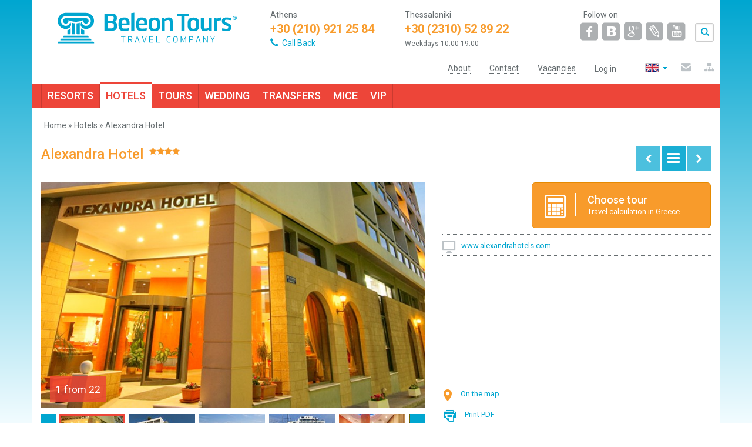

--- FILE ---
content_type: text/html; charset=utf-8
request_url: https://www.beleontours.com/en/hotels/948-alexandra-hotel
body_size: 147861
content:

<!DOCTYPE html>
<!--
__________       .__                        ___________
\______   \ ____ |  |   ____  ____   ____   \__    ___/___  __ _________  ______
 |    |  _// __ \|  | _/ __ \/  _ \ /    \    |    | /  _ \|  |  \_  __ \/  ___/
 |    |   \  ___/|  |_\  ___(  <_> )   |  \   |    |(  <_> )  |  /|  | \/\___ \
 |______  /\___  >____/\___  >____/|___|  /   |____| \____/|____/ |__|  /____  >
        \/     \/          \/           \/                                   \/
-->
<html>
<head>
    <meta charset="utf-8" />
    <meta name="viewport" content="width=device-width, initial-scale=1.0">
    <meta http-equiv="X-UA-Compatible" content="IE=edge">
    <title>Alexandra Hotel 4 star hotel in Greece (Kos)</title>
    <script>document.cookie = 'resolution=' + Math.max(screen.width, screen.height) + '; path=/';</script>
    
        <meta name='keywords' content='' />
        <meta name='description' content='Alexandra Hotel in Kos' />

    <link href='https://fonts.googleapis.com/css?family=Roboto:400,300,500,900,400italic,500italic,900italic,700italic,700,300italic&subset=latin,cyrillic-ext,greek-ext,greek' rel='stylesheet' type='text/css'>
    <link href="/Content/themes/base/css?v=C0fv3mhnhSCC1cqIC4KYJjcJR8jCSStPFCm8xLLashk1" rel="stylesheet"/>

    <link href="/Content/css?v=9qAn3r7W4CdiPzbsVb3GJWUfyWyn5bU1XO2Y-1AqsP01" rel="stylesheet"/>

    <script src="/bundles/modernizr?v=srL-ci_1DlAb05fpeQXoXgE80MsYXaYCh9OXYoZceA01"></script>

    <script src="/bundles/jquery?v=yQwuE4ms2Lv2GZEuYIQzVjLv1Qouf1IAu9rzJRQHp5Y1"></script>

    <!--[if lt IE 9]>
        <script src="/Scripts/html5shiv.js"></script>c
        <script src="/Scripts/respond.min.js"></script>
    <![endif]-->
    <script>
        (function (i, s, o, g, r, a, m) {
            i['GoogleAnalyticsObject'] = r; i[r] = i[r] || function () {
                (i[r].q = i[r].q || []).push(arguments)
            }, i[r].l = 1 * new Date(); a = s.createElement(o),
            m = s.getElementsByTagName(o)[0]; a.async = 1; a.src = g; m.parentNode.insertBefore(a, m)
        })(window, document, 'script', '//www.google-analytics.com/analytics.js', 'ga');

        ga('create', 'UA-37070840-1', 'auto');
        ga('send', 'pageview');
    </script>	
</head>
<body>
    
    




<header role="banner">
    <div class="container">
        <div class="row headerRow">
            <div class="col-md-4 text-center marTop5">
                <a href="/">
                    
                    <svg version="1.1" class="logoImg img-responsive" id="logo_header" xmlns="http://www.w3.org/2000/svg" xmlns:xlink="http://www.w3.org/1999/xlink" x="0px" y="0px" viewBox="34.935 5.968 122.939 21" enable-background="new 34.935 5.968 122.939 21" xml:space="preserve">
                    <g>
                    <polygon fill="#00A6D0" points="78.503,22.651 79.777,22.651 79.777,26.482 80.213,26.482 80.213,22.651 81.477,22.651 81.477,22.257 78.503,22.257 	" />
                    <path fill="#00A6D0" d="M85.738,24.456c0.1-0.082,0.182-0.171,0.248-0.273c0.066-0.103,0.117-0.217,0.154-0.334
		                        c0.035-0.116,0.053-0.234,0.053-0.357c0-0.143-0.025-0.291-0.07-0.443c-0.049-0.15-0.121-0.278-0.219-0.396
		                        c-0.098-0.12-0.221-0.211-0.372-0.287c-0.147-0.072-0.329-0.107-0.535-0.107h-1.705v4.226h0.429v-1.76h1.256l0.75,1.76h0.479
		                        l-0.811-1.838C85.525,24.598,85.641,24.538,85.738,24.456z M84.916,24.33h-1.193v-1.679h1.193c0.12,0,0.23,0.02,0.336,0.061
		                        c0.104,0.041,0.193,0.096,0.27,0.166c0.074,0.08,0.133,0.162,0.178,0.267s0.064,0.224,0.064,0.347c0,0.134-0.021,0.247-0.064,0.35
		                        c-0.045,0.102-0.104,0.191-0.178,0.266c-0.076,0.067-0.164,0.123-0.27,0.164C85.146,24.311,85.036,24.33,84.916,24.33z" />
                    <path fill="#00A6D0" d="M74.148,12.28c0.975-0.333,1.467-1.105,1.467-2.313V9.594c0-1.03-0.301-1.786-0.897-2.27
		                        c-0.6-0.48-1.778-0.726-3.544-0.726h-4.113v11.82h3.935c1.164,0,2.073-0.074,2.731-0.219c0.658-0.144,1.16-0.451,1.506-0.902
		                        c0.345-0.457,0.517-1.143,0.517-2.063V14.7c0-0.717-0.133-1.264-0.405-1.632C75.07,12.699,74.676,12.44,74.148,12.28z M69.285,8.26
		                        h1.854c0.875,0,1.479,0.073,1.816,0.224c0.335,0.146,0.506,0.514,0.506,1.095v0.404c0,0.624-0.175,1.046-0.52,1.267
		                        c-0.346,0.223-0.89,0.336-1.635,0.336h-2.022L69.285,8.26L69.285,8.26z M73.555,15.221c0,0.626-0.154,1.042-0.469,1.251
		                        c-0.313,0.214-0.988,0.318-2.025,0.318h-1.775v-3.732h2.023c0.819,0,1.398,0.112,1.739,0.338s0.507,0.656,0.507,1.29V15.221z" />
                    <path fill="#00A6D0" d="M89.338,22.257c-0.244,0.709-0.488,1.416-0.73,2.113c-0.246,0.696-0.489,1.398-0.733,2.111h0.455l0.33-0.98
		                        h1.81c0.057,0.164,0.111,0.328,0.166,0.492c0.055,0.163,0.106,0.326,0.166,0.489h0.465l-1.472-4.226L89.338,22.257L89.338,22.257z
		                        M90.174,24.611c0.068,0.21,0.123,0.376,0.156,0.499h-1.529c0.04-0.123,0.094-0.289,0.165-0.499
		                        c0.07-0.211,0.144-0.424,0.216-0.652c0.077-0.226,0.148-0.446,0.215-0.651c0.068-0.209,0.121-0.373,0.156-0.492h0.018
		                        c0.041,0.119,0.094,0.282,0.162,0.492c0.067,0.205,0.145,0.426,0.22,0.651C90.031,24.187,90.104,24.4,90.174,24.611z" />
                    <path fill="#00A6D0" d="M84.003,18.07v-1.443c-1.005,0.116-1.995,0.302-2.974,0.302c-0.666,0-1.148-0.069-1.455-0.208
		                        c-0.305-0.136-0.496-0.341-0.582-0.603c-0.082-0.265-0.125-0.663-0.125-1.196v-0.367h5.494v-1.213c0-1.505-0.297-2.558-0.896-3.155
		                        c-0.598-0.598-1.556-0.901-2.872-0.901c-1.375,0-2.354,0.327-2.939,0.978c-0.584,0.649-0.872,1.649-0.872,3v1.486
		                        c0,1.486,0.315,2.504,0.954,3.05c0.637,0.545,1.673,0.818,3.107,0.818C81.756,18.616,82.807,18.346,84.003,18.07z M78.866,13.027
		                        c0-0.864,0.147-1.425,0.442-1.684c0.295-0.26,0.726-0.389,1.284-0.389c0.509,0,0.884,0.083,1.122,0.256
		                        c0.236,0.167,0.391,0.392,0.449,0.669c0.063,0.278,0.095,0.662,0.095,1.148v0.267h-3.394L78.866,13.027L78.866,13.027z" />
                    <polygon fill="#00A6D0" points="119.912,18.419 122.132,18.419 122.132,8.357 125.229,8.357 125.229,6.598 116.8,6.598
		                        116.8,8.357 119.912,8.357 	" />
                    <polygon fill="#00A6D0" points="85.473,18.419 87.585,18.419 87.585,5.968 85.473,6.27 	" />
                    <path fill="#00A6D0" d="M140.732,9.499h-2.121v6.748c-0.832,0.443-1.553,0.664-2.168,0.664c-0.486,0-0.797-0.117-0.947-0.345
		                        c-0.152-0.236-0.227-0.656-0.227-1.265V9.499h-2.104v5.817c0,1.341,0.219,2.229,0.653,2.667c0.434,0.436,1.09,0.648,1.967,0.648
		                        c0.938,0,1.93-0.331,2.979-1.006l0.188,0.792h1.78V9.499L140.732,9.499z" />
                    <path fill="#00A6D0" d="M142.25,22.487c-0.05,0.109-0.109,0.241-0.182,0.387c-0.064,0.146-0.137,0.296-0.209,0.459
		                        c-0.082,0.163-0.149,0.322-0.225,0.467c-0.063,0.145-0.123,0.28-0.183,0.39c-0.05,0.121-0.085,0.2-0.104,0.245
		                        c-0.039-0.061-0.082-0.157-0.145-0.28c-0.061-0.123-0.123-0.254-0.193-0.407c-0.072-0.151-0.146-0.303-0.219-0.462
		                        c-0.08-0.163-0.146-0.316-0.215-0.455c-0.068-0.141-0.123-0.263-0.174-0.367c-0.047-0.106-0.082-0.177-0.098-0.206h-0.474
		                        c0.224,0.437,0.433,0.878,0.647,1.313c0.211,0.435,0.422,0.864,0.64,1.312v1.602h0.433v-1.617l1.271-2.608h-0.463
		                        C142.341,22.299,142.307,22.373,142.25,22.487z" />
                    <path fill="#00A6D0" d="M137.611,25.66h-0.035c-0.057-0.077-0.146-0.206-0.268-0.384c-0.121-0.186-0.252-0.391-0.408-0.615
		                        c-0.146-0.227-0.312-0.467-0.476-0.719c-0.165-0.247-0.327-0.491-0.472-0.715c-0.152-0.223-0.287-0.422-0.403-0.598
		                        c-0.114-0.177-0.196-0.303-0.251-0.372h-0.412v4.226h0.432v-3.386h0.018c0.035,0.049,0.09,0.131,0.167,0.249
		                        c0.082,0.108,0.169,0.243,0.271,0.391c0.103,0.152,0.219,0.317,0.338,0.492c0.119,0.185,0.24,0.364,0.361,0.552
		                        c0.122,0.186,0.243,0.367,0.363,0.541c0.123,0.179,0.232,0.343,0.333,0.498c0.101,0.153,0.192,0.288,0.267,0.399
		                        c0.078,0.12,0.14,0.205,0.176,0.262h0.431v-4.226h-0.431V25.66L137.611,25.66z" />
                    <path fill="#00A6D0" d="M131.154,22.257c-0.245,0.709-0.489,1.416-0.729,2.113c-0.243,0.696-0.485,1.398-0.729,2.111h0.455
		                        l0.328-0.98h1.807c0.061,0.164,0.117,0.328,0.166,0.492c0.059,0.163,0.111,0.326,0.167,0.489h0.466l-1.475-4.226L131.154,22.257
		                        L131.154,22.257z M131.995,24.611c0.063,0.21,0.122,0.376,0.157,0.499h-1.53c0.04-0.123,0.092-0.289,0.164-0.499
		                        c0.063-0.211,0.144-0.424,0.216-0.652c0.072-0.226,0.148-0.446,0.215-0.651c0.065-0.209,0.123-0.373,0.157-0.492h0.019
		                        c0.033,0.119,0.092,0.282,0.156,0.492c0.073,0.205,0.143,0.426,0.223,0.651C131.852,24.187,131.921,24.4,131.995,24.611z" />
                    <path fill="#00A6D0" d="M132.046,15.031v-2.004c0-1.265-0.313-2.192-0.933-2.787c-0.619-0.594-1.615-0.89-2.979-0.89
		                        c-1.31,0-2.291,0.283-2.945,0.857c-0.65,0.564-0.976,1.507-0.976,2.819v2.003c0,1.258,0.317,2.185,0.935,2.781
		                        c0.629,0.594,1.619,0.886,2.988,0.886c1.307,0,2.28-0.282,2.938-0.851C131.719,17.278,132.046,16.34,132.046,15.031z
		                         M129.941,14.968c0,0.705-0.119,1.228-0.365,1.558c-0.246,0.333-0.723,0.502-1.441,0.502c-0.718,0-1.203-0.17-1.449-0.502
		                        c-0.246-0.33-0.369-0.852-0.369-1.558v-1.892c0-0.708,0.127-1.228,0.382-1.56c0.254-0.332,0.727-0.5,1.438-0.5
		                        c0.614,0,1.071,0.144,1.362,0.431c0.297,0.287,0.444,0.828,0.444,1.628v1.893H129.941z" />
                    <path fill="#00A6D0" d="M157.036,9.62c0.054-0.072,0.08-0.157,0.08-0.254c0-0.135-0.048-0.246-0.142-0.327
		                        c-0.088-0.079-0.203-0.121-0.328-0.121h-0.635v1.542h0.284V9.838h0.247l0.307,0.622h0.313l-0.332-0.669
		                        C156.913,9.749,156.986,9.692,157.036,9.62z M156.29,9.563V9.176h0.319c0.148,0,0.222,0.062,0.222,0.183
		                        c0,0.066-0.021,0.114-0.063,0.152c-0.043,0.037-0.102,0.052-0.166,0.052H156.29z" />
                    <path fill="#00A6D0" d="M157.768,9.156c-0.076-0.167-0.168-0.311-0.287-0.429c-0.121-0.12-0.262-0.216-0.431-0.283
		                        c-0.163-0.07-0.343-0.103-0.534-0.103c-0.185,0-0.361,0.033-0.525,0.103c-0.164,0.066-0.309,0.163-0.43,0.283
		                        c-0.125,0.119-0.222,0.262-0.289,0.429c-0.067,0.163-0.103,0.344-0.103,0.539c0,0.193,0.034,0.369,0.103,0.533
		                        c0.063,0.163,0.162,0.302,0.283,0.419c0.119,0.115,0.262,0.206,0.428,0.278c0.166,0.064,0.338,0.102,0.533,0.102
		                        c0.191,0,0.371-0.037,0.531-0.102c0.163-0.071,0.305-0.163,0.43-0.278c0.123-0.117,0.215-0.256,0.291-0.419
		                        c0.067-0.154,0.103-0.325,0.106-0.503V9.67C157.87,9.485,157.836,9.313,157.768,9.156z M157.504,10.12
		                        c-0.059,0.129-0.132,0.241-0.227,0.336c-0.098,0.097-0.209,0.172-0.342,0.227c-0.125,0.059-0.27,0.083-0.42,0.083
		                        c-0.152,0-0.295-0.024-0.424-0.083c-0.127-0.055-0.242-0.129-0.336-0.227c-0.095-0.095-0.173-0.207-0.221-0.336
		                        c-0.059-0.128-0.079-0.271-0.079-0.424c0-0.156,0.021-0.3,0.079-0.432c0.048-0.134,0.126-0.246,0.221-0.343
		                        c0.094-0.093,0.209-0.17,0.336-0.224c0.129-0.058,0.271-0.082,0.424-0.082c0.15,0,0.295,0.024,0.42,0.082
		                        c0.133,0.054,0.244,0.131,0.342,0.224c0.094,0.097,0.168,0.209,0.227,0.343c0.053,0.131,0.084,0.275,0.084,0.432
		                        C157.587,9.848,157.555,9.992,157.504,10.12z" />
                    <path fill="#00A6D0" d="M153.078,13.806c-0.369-0.216-1.057-0.533-2.071-0.942c-0.479-0.195-0.812-0.359-0.995-0.492
		                        c-0.178-0.13-0.273-0.319-0.273-0.568v-0.187c0-0.323,0.104-0.538,0.31-0.639c0.207-0.102,0.562-0.155,1.062-0.155
		                        c0.273,0,1.193,0.18,2.76,0.276V9.746c-0.811-0.22-1.773-0.461-2.889-0.461c-1.16,0-2.002,0.182-2.522,0.541
		                        c-0.524,0.358-0.791,0.936-0.791,1.726v0.317c0,0.472,0.082,0.852,0.245,1.153c0.164,0.3,0.431,0.562,0.779,0.788
		                        c0.357,0.229,1.002,0.541,1.928,0.94c0.699,0.308,1.119,0.513,1.255,0.615c0.14,0.103,0.202,0.292,0.202,0.564v0.229
		                        c0,0.371-0.118,0.622-0.355,0.745c-0.24,0.125-0.63,0.189-1.162,0.189c-0.365,0-1.271-0.184-2.732-0.293v1.376
		                        c0.956,0.22,1.912,0.456,2.855,0.456c1.188,0,2.07-0.193,2.637-0.588c0.565-0.396,0.85-1.021,0.85-1.886v-0.26
		                        c0-0.543-0.084-0.974-0.268-1.292C153.725,14.293,153.447,14.027,153.078,13.806z" />
                    <path fill="#00A6D0" d="M143.952,9.499h-1.729v8.92h2.084v-6.55c0.659-0.41,1.592-0.615,2.785-0.615V9.285
		                        c-1.131,0-2.113,0.345-2.945,1.031L143.952,9.499z" />
                    <path fill="#00A6D0" d="M92.697,9.285c-1.379,0-2.357,0.328-2.942,0.978c-0.584,0.649-0.872,1.649-0.872,3v1.486
		                        c0,1.485,0.318,2.503,0.954,3.049s1.672,0.818,3.106,0.818c0.912,0,1.964-0.27,3.158-0.546v-1.444
		                        c-1.004,0.116-1.99,0.302-2.973,0.302c-0.666,0-1.148-0.069-1.455-0.208c-0.304-0.136-0.498-0.341-0.581-0.603
		                        c-0.084-0.265-0.126-0.663-0.126-1.196v-0.367h5.493v-1.213c0-1.505-0.297-2.558-0.896-3.155
		                        C94.971,9.587,94.01,9.285,92.697,9.285z M94.359,13.294h-3.394v-0.267c0-0.864,0.149-1.425,0.443-1.684
		                        c0.294-0.26,0.724-0.389,1.286-0.389c0.508,0,0.881,0.083,1.119,0.256c0.237,0.167,0.389,0.392,0.451,0.669
		                        c0.062,0.278,0.092,0.662,0.092,1.148v0.267H94.359z" />
                    <polygon fill="#00A6D0" points="97.85,26.482 100.619,26.482 100.619,26.096 98.281,26.096 98.281,24.55 100.291,24.55
		                        100.291,24.155 98.281,24.155 98.281,22.651 100.619,22.651 100.619,22.257 97.85,22.257 	" />
                    <path fill="#00A6D0" d="M105.284,15.031v-2.004c0-1.265-0.312-2.192-0.933-2.787c-0.619-0.594-1.615-0.89-2.976-0.89
		                        c-1.313,0-2.296,0.283-2.949,0.857c-0.649,0.564-0.975,1.507-0.975,2.819v2.003c0,1.258,0.313,2.185,0.935,2.781
		                        c0.627,0.594,1.616,0.886,2.99,0.886c1.305,0,2.277-0.282,2.934-0.851C104.96,17.278,105.284,16.34,105.284,15.031z
		                         M103.182,14.968c0,0.705-0.123,1.228-0.369,1.558c-0.246,0.333-0.72,0.502-1.437,0.502c-0.722,0-1.209-0.17-1.453-0.502
		                        c-0.247-0.33-0.368-0.852-0.368-1.558v-1.892c0-0.708,0.125-1.228,0.381-1.56c0.252-0.332,0.729-0.5,1.44-0.5
		                        c0.612,0,1.067,0.144,1.36,0.431c0.296,0.287,0.445,0.828,0.445,1.628V14.968L103.182,14.968z" />
                    <path fill="#00A6D0" d="M94.934,24.209c-0.082,0.267-0.166,0.534-0.25,0.808c-0.084,0.276-0.168,0.547-0.25,0.813h-0.029
		                        L93.9,24.251c-0.105-0.329-0.209-0.666-0.314-0.998c-0.104-0.332-0.211-0.664-0.314-0.996h-0.473l1.373,4.226h0.477
		                        c0.23-0.714,0.459-1.416,0.686-2.111c0.227-0.698,0.457-1.404,0.689-2.113h-0.465L94.934,24.209z" />
                    <path fill="#00A6D0" d="M127.813,22.651c-0.104-0.119-0.227-0.21-0.373-0.287c-0.15-0.071-0.324-0.106-0.529-0.106h-1.705v4.226
		                        h0.429v-1.761h1.276c0.189,0,0.357-0.034,0.504-0.104c0.146-0.079,0.271-0.171,0.372-0.286c0.103-0.12,0.178-0.247,0.231-0.396
		                        c0.053-0.149,0.082-0.299,0.082-0.446c0-0.143-0.023-0.29-0.074-0.442C127.977,22.897,127.909,22.769,127.813,22.651z
		                         M127.598,23.841c-0.043,0.102-0.103,0.189-0.176,0.264c-0.082,0.064-0.164,0.122-0.268,0.161
		                        c-0.103,0.038-0.213,0.057-0.327,0.057h-1.194v-1.671h1.194c0.114,0,0.226,0.02,0.327,0.061c0.103,0.041,0.186,0.097,0.268,0.167
		                        c0.073,0.079,0.133,0.162,0.176,0.267c0.043,0.104,0.066,0.223,0.066,0.346C127.665,23.625,127.641,23.737,127.598,23.841z" />
                    <polygon fill="#00A6D0" points="103.01,22.257 102.579,22.257 102.579,26.482 105.336,26.482 105.336,26.096 103.01,26.096 	" />
                    <path fill="#00A6D0" d="M116.955,22.61c-0.135-0.123-0.299-0.227-0.482-0.292c-0.188-0.073-0.396-0.104-0.619-0.104
		                        c-0.231,0-0.442,0.031-0.633,0.104c-0.185,0.065-0.348,0.169-0.476,0.292c-0.138,0.123-0.239,0.269-0.306,0.446
		                        c-0.076,0.169-0.109,0.363-0.109,0.573v1.479c0,0.212,0.035,0.412,0.111,0.58c0.072,0.178,0.177,0.325,0.308,0.448
		                        c0.134,0.123,0.291,0.218,0.478,0.287c0.188,0.061,0.396,0.101,0.627,0.101c0.22,0,0.422-0.039,0.612-0.101
		                        c0.188-0.063,0.351-0.163,0.479-0.284c0.142-0.123,0.244-0.271,0.32-0.441c0.072-0.177,0.107-0.369,0.107-0.587V23.63
		                        c0-0.21-0.034-0.404-0.104-0.573C117.191,22.879,117.087,22.733,116.955,22.61z M116.943,25.056c0,0.19-0.032,0.35-0.09,0.485
		                        c-0.06,0.137-0.137,0.246-0.238,0.333c-0.1,0.09-0.211,0.155-0.348,0.197c-0.129,0.04-0.269,0.062-0.416,0.062
		                        c-0.14,0-0.277-0.021-0.406-0.062c-0.131-0.042-0.245-0.104-0.348-0.192c-0.104-0.089-0.186-0.193-0.246-0.334
		                        c-0.063-0.131-0.095-0.295-0.095-0.49V23.69c0-0.189,0.032-0.35,0.089-0.486c0.055-0.135,0.129-0.246,0.23-0.331
		                        c0.102-0.09,0.212-0.158,0.349-0.202c0.13-0.041,0.271-0.061,0.427-0.061c0.146,0,0.285,0.02,0.414,0.061
		                        c0.131,0.043,0.246,0.111,0.35,0.202c0.1,0.085,0.179,0.197,0.236,0.331c0.059,0.137,0.092,0.297,0.092,0.486V25.056
		                        L116.943,25.056z" />
                    <path fill="#00A6D0" d="M111.802,26.057c-0.163,0.05-0.333,0.075-0.497,0.075c-0.13,0-0.258-0.022-0.388-0.066
		                        c-0.126-0.044-0.235-0.111-0.335-0.196c-0.1-0.087-0.182-0.204-0.246-0.338c-0.064-0.134-0.1-0.299-0.1-0.494v-1.347
		                        c0-0.196,0.033-0.36,0.097-0.493c0.062-0.137,0.144-0.251,0.244-0.338c0.103-0.086,0.214-0.148,0.341-0.189
		                        c0.129-0.041,0.264-0.061,0.395-0.061c0.17,0,0.334,0.022,0.494,0.074c0.16,0.049,0.301,0.12,0.424,0.213l0.223-0.334
		                        c-0.309-0.236-0.691-0.35-1.141-0.35c-0.213,0-0.41,0.027-0.59,0.095c-0.182,0.068-0.342,0.157-0.478,0.28
		                        c-0.131,0.123-0.238,0.269-0.315,0.442c-0.082,0.173-0.123,0.358-0.123,0.564v1.531c0,0.21,0.041,0.403,0.119,0.578
		                        c0.072,0.166,0.18,0.313,0.313,0.437c0.14,0.121,0.294,0.221,0.475,0.283c0.182,0.063,0.387,0.102,0.6,0.102
		                        c0.246,0,0.467-0.041,0.67-0.114c0.203-0.069,0.36-0.154,0.479-0.255l-0.212-0.328C112.113,25.934,111.964,26.014,111.802,26.057z" />
                    <polygon fill="#00A6D0" points="121.313,25.294 121.291,25.294 119.814,22.257 119.404,22.257 119.404,26.482 119.833,26.482
		                        119.855,23.315 119.877,23.315 121.128,25.829 121.469,25.829 122.706,23.272 122.727,23.272 122.727,26.482 123.157,26.482
		                        123.157,22.257 122.755,22.257 	" />
                    <path fill="#00A6D0" d="M111.372,9.285c-0.983,0-1.976,0.331-2.96,0.99L108.154,9.5h-1.731v8.92h2.087v-6.768
		                        c0.825-0.418,1.553-0.624,2.191-0.624c0.459,0,0.771,0.089,0.943,0.264c0.17,0.175,0.254,0.566,0.254,1.176v5.952h2.086v-6.07
		                        c0-1.098-0.213-1.881-0.633-2.353C112.924,9.522,112.268,9.285,111.372,9.285z" />
                    <g>
                    <path fill="#00A6D0" d="M53.261,20.821c0,0-1.084,0-1.445,0c-0.359,0-0.728-0.201-0.728-0.679c0-1.142,0-2.905,0-3.366
			                        c0.243,0.42,1.147,1.089,2.173,1.209C53.261,18.885,53.261,20.821,53.261,20.821z" />
                    <path fill="#00A6D0" d="M41.685,20.821c0,0,1.085,0,1.445,0c0.359,0,0.727-0.201,0.727-0.679c0-1.142,0-2.905,0-3.366
			                        c-0.243,0.42-1.146,1.089-2.172,1.209C41.685,18.885,41.685,20.821,41.685,20.821z" />
                    <path fill="#00A6D0" d="M50.126,20.821c0,0-1.082,0-1.443,0c-0.363,0-0.725-0.201-0.725-0.679c0-1.142,0-6.342,0-6.799
			                        c0,0,1.325-0.121,2.168-0.423C50.126,13.821,50.126,20.821,50.126,20.821z" />
                    <path fill="#00A6D0" d="M44.822,20.821c0,0,1.081,0,1.445,0c0.36,0,0.726-0.201,0.726-0.679c0-1.142,0-6.342,0-6.799
			                        c0,0-1.329-0.121-2.17-0.423C44.822,13.821,44.822,20.821,44.822,20.821z" />
                    <path fill="#00A6D0" d="M40.557,8.4c-1.832,0-3.316,1.483-3.316,3.315c0,1.831,1.484,3.314,3.316,3.314
			                        c1.604,0,2.771-1.142,3.015-2.649c0.481,0.36,0.974,1.662,0.358,2.954c-0.543,1.143-1.928,1.805-3.404,1.805
			                        c-3.046,0-5.517-2.47-5.517-5.516s2.411-5.516,5.548-5.516h13.851c3.135,0,5.547,2.47,5.547,5.516s-2.469,5.516-5.518,5.516
			                        c-1.474,0-2.864-0.662-3.407-1.805c-0.61-1.292-0.119-2.593,0.364-2.954c0.239,1.506,1.406,2.649,3.014,2.649
			                        c1.829,0,3.314-1.484,3.314-3.314c0-1.832-1.485-3.315-3.314-3.315H40.557z" />
                    <path fill="#00A6D0" d="M54.408,9.787H40.421v0.007c-0.971,0.07-1.73,0.875-1.73,1.859c0,1.036,0.834,1.871,1.867,1.871
			                        c1.033,0,1.868-0.835,1.868-1.871c0-0.189-0.028-0.375-0.084-0.547c1.415,0.544,3.373,1.152,5.073,1.152
			                        c1.886,0,3.848-0.622,5.211-1.169c-0.058,0.178-0.089,0.369-0.089,0.564c0,1.035,0.838,1.871,1.871,1.871
			                        c1.03,0,1.868-0.835,1.868-1.871C56.276,10.623,55.438,9.787,54.408,9.787z" />
                    <path fill="#00A6D0" d="M55.479,21.785h-16.01c-0.48,0-0.679,0.361-0.679,0.722c0,0.366,0,0.362,0,0.362h17.37
			                        c0,0,0,0.004,0-0.362C56.16,22.146,55.959,21.785,55.479,21.785z" />
                    <path fill="#00A6D0" d="M57.407,23.834H37.542c-0.481,0-0.677,0.361-0.677,0.724c0,0.365,0,0.361,0,0.361h21.218
			                        c0,0,0,0.004,0-0.361C58.084,24.195,57.886,23.834,57.407,23.834z" />
                    <path fill="#00A6D0" d="M59.337,25.884H35.613c-0.48,0-0.678,0.361-0.678,0.725c0,0.364,0,0.359,0,0.359h25.078
			                        c0,0,0,0.005,0-0.359C60.013,26.245,59.814,25.884,59.337,25.884z" />
	                        </g>
                        </g>
                    </svg>
                </a>
                <div class="visible-sm visible-xs" style="height:10px;"></div>
            </div>
            <div class="col-md-5 visible-lg visible-md row">
                <div class="col-xs-6">
                    <span class="topMenuText">Athens </span><br />
                    <span class="phoneNumber myYellow b selectable">+30 (210) 921 25 84</span><br />
                    <a class="myBlue pointerCursor" data-toggle="modal" data-target="#CallbackModal"><span class="glyphicon glyphicon-earphone padRight6"></span><span class="topMenuText">Call Back</span></a>

                    
                </div>
                <div class="col-xs-6 padRight0">

                    <span class="topMenuText">Τhessaloniki </span><br />
                    <span class="phoneNumber myYellow b selectable">+30 (2310) 52 89 22</span><br />
                    <span class="contactHours">Weekdays 10:00-19:00 </span>
                </div>
            </div>

            

            <div class="col-md-3 socialIcons">
                <p class="marBottom0 socialIconTitle hidden-sm hidden-xs hidden-xxs">Follow on</p>
                <div class="clearfix socialIconFigures">
                    <ul class="list-inline socialTool pull-left">
                        <li><a href="http://www.facebook.com/BeleonTours" target="_blank"><span aria-hidden="true" class="icon icon-facebook"></span></a></li>
                        <li><a href="http://vk.com/beleontours" target="_blank"><span aria-hidden="true" class="icon icon-vk"></span></a></li>
                        
                        <li><a href="https://plus.google.com/107843330602503138948/about" target="_blank"><span aria-hidden="true" class="icon icon-gplus"></span></a></li>
                        <li><a href="http://beleon-tours.livejournal.com/" target="_blank"><span aria-hidden="true" class="icon icon-livej"></span></a></li>
                        <li><a href="http://www.youtube.com/user/BeleonTours" target="_blank"><span aria-hidden="true" class="icon icon-youtube"></span></a></li>
                    </ul>
                    <div class="searchTool pull-right">
                        <input type="text" id="HeaderSearchBox" placeholder="Site search" role="search" />
                        <span id="SearchButton" class="glyphicon glyphicon-search pull-right"></span>
                    </div>
                </div>
            </div>


        </div>
        <div class="row">
            <div class="navbar topToolbar" role="toolbar">
                <div class="container">
                    <div class="navbar-header pull-left">
                        <button type="button" class="navbar-toggle collapsed" data-toggle="collapse" data-target=".navbar-toptoolbar-collapse">
                            <span class="icon icon-bar"></span>
                            <span class="icon icon-bar"></span>
                            <span class="icon icon-bar"></span>
                        </button>
                        
                    </div>

                    <div class="navbar-header pull-right">
                        <div class="pull-left">
                            <ul class="list-inline tools">
                                <li class="dropdown">
                                    <a href="#" class="dropdown-toggle en" data-toggle="dropdown"><b class="caret"></b></a>
                                    <ul class="dropdown-menu flags">
                                        
                                        
                                        <li><a href="http://www.beleontours.ru" class="culture-link ru"></a></li>
                                    </ul>
                                </li> 
                                <li><a class="contact" href="/en/contacts/contactform"><span aria-hidden="true" class="icon icon-mail"></span></a></li>
                                <li><a class="sitemap" href="/en/Sitemap?id=948-alexandra-hotel"><span aria-hidden="true" class="icon icon-sitemap"></span></a></li>

                            </ul>
                        </div>
                        
                    </div>
                    <div class="clearfix visible-xs"></div>
                    <div class="navbar-collapse collapse navbar-toptoolbar-collapse navbar-left">
                        <ul class="nav navbar-nav menu">
                            <li class=" hotOffersMenuItem"><a href="/en/contacts/tourrequest" class="horizontal_dotted_menu_item"></a></li>
                            <li class=""><a href="/en/about/company" class="horizontal_dotted_menu_item"> <span class="horizontal_dotted_line smallMenuItem">About</span></a></li>
                            <li class=""><a href="/en/contacts" class="horizontal_dotted_menu_item"> <span class="horizontal_dotted_line smallMenuItem">Contact</span></a></li>
                            <li class=""><a href="/en/contacts/vacancies?id=948-alexandra-hotel" class="horizontal_dotted_menu_item"> <span class="horizontal_dotted_line smallMenuItem">Vacancies</span></a></li>
                            <li class="">

<div class="relative LoginBoxToggle padTop10 padBottom15 padLeft15 padRight15">
        <a href="/en/account/login" id="loginLink" class="login horizontal_dotted_menu_item" title="Log in"><span class="text smallMenuItem horizontal_dotted_line">Log in</span></a>
    
</div></li>

                            
                        </ul>
                    </div>

                </div>
            </div>
        </div>
    </div>
    <nav class="navbar navbar-default mainMenu container" role="navigation">
        <div class="navbar-header pull-left">
            <button type="button" class="navbar-toggle" data-toggle="collapse" data-target=".navbar-mainmenu-collapse">
                <span class="sr-only">Toggle navigation</span>
                <span class="icon icon-bar"></span>
                <span class="icon icon-bar"></span>
                <span class="icon icon-bar"></span>
            </button>
        </div>
        <div class="visible-xs mainMenuText pull-left navbar-header">Main Menu</div>
        <div class="clearfix"></div>
        <div class="collapse navbar-collapse navbar-mainmenu-collapse">
            <ul class="nav navbar-nav">
                
                <li class=""><a href="/en/destinations">RESORTS</a></li>
                <li class="current"><a href="/en/hotels">HOTELS</a></li>
                <li class=""><a href="/en/tours">TOURS</a></li>                
                
                
                <li class="" data-target="weddingmenucontent"><a href="/en/wedding ">WEDDING</a></li>
                <li class=""><a href="/en/transfers">TRANSFERS</a></li>
                <li class=""><a href="/en/mice">MICE</a></li>
                <li class=""><a href="/en/vip">VIP</a></li>
                

                
                
                
            </ul>
        </div>
    </nav>
</header>    

<div class="modal fade" id="CallbackModal" tabindex="-1" role="dialog" aria-labelledby="myModalLabel" aria-hidden="true">
    <div class="modal-dialog">
        <div class="modal-content" style="width: 492px;">
            <div class="modal-header">
                <button type="button" class="close" data-dismiss="modal"><span aria-hidden="true">&times;</span><span class="sr-only">Close</span></button>
                <h4 class="modal-title" id="myModalLabel">Call Back</h4>
            </div>
            <div class="modal-body">
                <iframe allowtransparency="true" frameborder="0" role="complementary" id="cvmanagerFrame" src="/en/contacts/Callback" style="width: 472px; height: 702px; border: none; overflow: hidden;" scrolling="auto" horizontalscrolling="no" verticalscrolling="yes"></iframe>
            </div>
        </div>
    </div>
</div>    
    

<div class="grayLinks headerContentWrapper container">
     
        <a href="/" title="Home">Home</a>



        <span> » </span>
        <a href="/en/hotels">Hotels</a> <span class="sitemapNodeDivider"> » </span> Alexandra Hotel




</div>
    
    <div class="container mainBody">
        



    <!--specific item view-->

<!--(1)--Top Main Hotel-->
<div class="row clearfix marBottom20">
    <div class="col-md-10">
        <div class="pull-left"><h1>Alexandra Hotel</h1></div>
        <div class="pull-left marLeft10  fs13 stringWrapper">
<span class="icon icon-exclusive myYellow"></span><span class="icon icon-exclusive myYellow"></span><span class="icon icon-exclusive myYellow"></span><span class="icon icon-exclusive myYellow"></span>        </div>
        <div class="clearfix"></div>
    </div>
    <div class="col-md-2">
        <a href="/en/hotels/979-electra-palace-resort-hotel">
            <div title="next" class="selectsitemapbutton" style="width: 41px; height: 41px;"><i class="icon icon-next_arrow myWhite fs15"></i></div>
        </a>
        <a href="/en/hotels" class="elements">
            <div title="main" class="selectmainsitemapbutton" style="width: 41px; height: 41px;"><i class="icon icon-menu myWhite fs17"></i></div>
        </a>
        <a href="/en/hotels/943-atlantis-hotel-kos">
            <div title="prev" class="selectsitemapbutton" style="width: 41px; height: 41px;"><i class="icon icon-prev_arrow myWhite fs15"></i></div>
        </a>
    </div>
</div>
<div class="row">
    <!--Photos-->
    <div class="col-md-7 relative indpic no-select" style="overflow:hidden;">
            <div id="photocarousel" class="relative carousel faded" data-ride="carousel" data-interval="0">
                <div class="carousel-inner">

                        <div class="item active ">
                            <img class="img-responsive" src="/Media/Hotels/Kos-Beleon-Tours-Alexandra-Hotel-(01)_948_Gallery.jpg?w=730&h=430&mode=crop&scale=both"   alt="Alexandra Hotel, Kos"        onerror="this.onerror = null; this.src = '/Images/noimage1.33.png?w=730&h=430&mode=crop&scale=both'" />
                            
                            <div class="backRedTrans fs17 absolute myWhite pad10" style="bottom: 10px; left: 15px;">1 from 22</div>

                            <a href="/Media/Hotels/Kos-Beleon-Tours-Alexandra-Hotel-(01)_948_Gallery.jpg" class="fancybox-thumb" data-fancybox-type="image" rel="hotelgallery" title="Alexandra Hotel">
                                <div class="hovzoom absolute"></div>
                            </a>
                        </div>
                        <div class="item  ">
                            <img class="img-responsive" src="/Media/Hotels/Kos-Beleon-Tours-Alexandra-Hotel-(02)_948_Gallery.jpg?w=730&h=430&mode=crop&scale=both"   alt="Alexandra Hotel"        onerror="this.onerror = null; this.src = '/Images/noimage1.33.png?w=730&h=430&mode=crop&scale=both'" />
                            
                            <div class="backRedTrans fs17 absolute myWhite pad10" style="bottom: 10px; left: 15px;">2 from 22</div>

                            <a href="/Media/Hotels/Kos-Beleon-Tours-Alexandra-Hotel-(02)_948_Gallery.jpg" class="fancybox-thumb" data-fancybox-type="image" rel="hotelgallery" title="Alexandra Hotel">
                                <div class="hovzoom absolute"></div>
                            </a>
                        </div>
                        <div class="item  ">
                            <img class="img-responsive" src="/Media/Hotels/Kos-Beleon-Tours-Alexandra-Hotel-(04)_948_Gallery.jpg?w=730&h=430&mode=crop&scale=both"   alt="Alexandra Hotel"        onerror="this.onerror = null; this.src = '/Images/noimage1.33.png?w=730&h=430&mode=crop&scale=both'" />
                            
                            <div class="backRedTrans fs17 absolute myWhite pad10" style="bottom: 10px; left: 15px;">3 from 22</div>

                            <a href="/Media/Hotels/Kos-Beleon-Tours-Alexandra-Hotel-(04)_948_Gallery.jpg" class="fancybox-thumb" data-fancybox-type="image" rel="hotelgallery" title="Alexandra Hotel">
                                <div class="hovzoom absolute"></div>
                            </a>
                        </div>
                        <div class="item  ">
                            <img class="img-responsive" src="/Media/Hotels/Kos-Beleon-Tours-Alexandra-Hotel-(05)_948_Gallery.jpg?w=730&h=430&mode=crop&scale=both"   alt="Alexandra Hotel"        onerror="this.onerror = null; this.src = '/Images/noimage1.33.png?w=730&h=430&mode=crop&scale=both'" />
                            
                            <div class="backRedTrans fs17 absolute myWhite pad10" style="bottom: 10px; left: 15px;">4 from 22</div>

                            <a href="/Media/Hotels/Kos-Beleon-Tours-Alexandra-Hotel-(05)_948_Gallery.jpg" class="fancybox-thumb" data-fancybox-type="image" rel="hotelgallery" title="Alexandra Hotel">
                                <div class="hovzoom absolute"></div>
                            </a>
                        </div>
                        <div class="item  ">
                            <img class="img-responsive" src="/Media/Hotels/Kos-Beleon-Tours-Alexandra-Hotel-(06)_948_Gallery.jpg?w=730&h=430&mode=crop&scale=both"   alt="Alexandra Hotel"        onerror="this.onerror = null; this.src = '/Images/noimage1.33.png?w=730&h=430&mode=crop&scale=both'" />
                            
                            <div class="backRedTrans fs17 absolute myWhite pad10" style="bottom: 10px; left: 15px;">5 from 22</div>

                            <a href="/Media/Hotels/Kos-Beleon-Tours-Alexandra-Hotel-(06)_948_Gallery.jpg" class="fancybox-thumb" data-fancybox-type="image" rel="hotelgallery" title="Alexandra Hotel">
                                <div class="hovzoom absolute"></div>
                            </a>
                        </div>
                        <div class="item  ">
                            <img class="img-responsive" src="/Media/Hotels/Kos-Beleon-Tours-Alexandra-Hotel-(07)_948_Gallery.jpg?w=730&h=430&mode=crop&scale=both"   alt="Alexandra Hotel"        onerror="this.onerror = null; this.src = '/Images/noimage1.33.png?w=730&h=430&mode=crop&scale=both'" />
                            
                            <div class="backRedTrans fs17 absolute myWhite pad10" style="bottom: 10px; left: 15px;">6 from 22</div>

                            <a href="/Media/Hotels/Kos-Beleon-Tours-Alexandra-Hotel-(07)_948_Gallery.jpg" class="fancybox-thumb" data-fancybox-type="image" rel="hotelgallery" title="Alexandra Hotel">
                                <div class="hovzoom absolute"></div>
                            </a>
                        </div>
                        <div class="item  ">
                            <img class="img-responsive" src="/Media/Hotels/Kos-Beleon-Tours-Alexandra-Hotel-(08)_948_Gallery.jpg?w=730&h=430&mode=crop&scale=both"   alt="Alexandra Hotel"        onerror="this.onerror = null; this.src = '/Images/noimage1.33.png?w=730&h=430&mode=crop&scale=both'" />
                            
                            <div class="backRedTrans fs17 absolute myWhite pad10" style="bottom: 10px; left: 15px;">7 from 22</div>

                            <a href="/Media/Hotels/Kos-Beleon-Tours-Alexandra-Hotel-(08)_948_Gallery.jpg" class="fancybox-thumb" data-fancybox-type="image" rel="hotelgallery" title="Alexandra Hotel">
                                <div class="hovzoom absolute"></div>
                            </a>
                        </div>
                        <div class="item  ">
                            <img class="img-responsive" src="/Media/Hotels/Kos-Beleon-Tours-Alexandra-Hotel-(09)_948_Gallery.jpg?w=730&h=430&mode=crop&scale=both"   alt="Alexandra Hotel"        onerror="this.onerror = null; this.src = '/Images/noimage1.33.png?w=730&h=430&mode=crop&scale=both'" />
                            
                            <div class="backRedTrans fs17 absolute myWhite pad10" style="bottom: 10px; left: 15px;">8 from 22</div>

                            <a href="/Media/Hotels/Kos-Beleon-Tours-Alexandra-Hotel-(09)_948_Gallery.jpg" class="fancybox-thumb" data-fancybox-type="image" rel="hotelgallery" title="Alexandra Hotel">
                                <div class="hovzoom absolute"></div>
                            </a>
                        </div>
                        <div class="item  ">
                            <img class="img-responsive" src="/Media/Hotels/Kos-Beleon-Tours-Alexandra-Hotel-(10)_948_Gallery.jpg?w=730&h=430&mode=crop&scale=both"   alt="Alexandra Hotel"        onerror="this.onerror = null; this.src = '/Images/noimage1.33.png?w=730&h=430&mode=crop&scale=both'" />
                            
                            <div class="backRedTrans fs17 absolute myWhite pad10" style="bottom: 10px; left: 15px;">9 from 22</div>

                            <a href="/Media/Hotels/Kos-Beleon-Tours-Alexandra-Hotel-(10)_948_Gallery.jpg" class="fancybox-thumb" data-fancybox-type="image" rel="hotelgallery" title="Alexandra Hotel">
                                <div class="hovzoom absolute"></div>
                            </a>
                        </div>
                        <div class="item  ">
                            <img class="img-responsive" src="/Media/Hotels/Kos-Beleon-Tours-Alexandra-Hotel-(11)_948_Gallery.jpg?w=730&h=430&mode=crop&scale=both"   alt="Alexandra Hotel"        onerror="this.onerror = null; this.src = '/Images/noimage1.33.png?w=730&h=430&mode=crop&scale=both'" />
                            
                            <div class="backRedTrans fs17 absolute myWhite pad10" style="bottom: 10px; left: 15px;">10 from 22</div>

                            <a href="/Media/Hotels/Kos-Beleon-Tours-Alexandra-Hotel-(11)_948_Gallery.jpg" class="fancybox-thumb" data-fancybox-type="image" rel="hotelgallery" title="Alexandra Hotel">
                                <div class="hovzoom absolute"></div>
                            </a>
                        </div>
                        <div class="item  ">
                            <img class="img-responsive" src="/Media/Hotels/Kos-Beleon-Tours-Alexandra-Hotel-(12)_948_Gallery.jpg?w=730&h=430&mode=crop&scale=both"   alt="Alexandra Hotel"        onerror="this.onerror = null; this.src = '/Images/noimage1.33.png?w=730&h=430&mode=crop&scale=both'" />
                            
                            <div class="backRedTrans fs17 absolute myWhite pad10" style="bottom: 10px; left: 15px;">11 from 22</div>

                            <a href="/Media/Hotels/Kos-Beleon-Tours-Alexandra-Hotel-(12)_948_Gallery.jpg" class="fancybox-thumb" data-fancybox-type="image" rel="hotelgallery" title="Alexandra Hotel">
                                <div class="hovzoom absolute"></div>
                            </a>
                        </div>
                        <div class="item  ">
                            <img class="img-responsive" src="/Media/Hotels/Kos-Beleon-Tours-Alexandra-Hotel-(20)_948_Gallery.jpg?w=730&h=430&mode=crop&scale=both"   alt="Alexandra Hotel"        onerror="this.onerror = null; this.src = '/Images/noimage1.33.png?w=730&h=430&mode=crop&scale=both'" />
                            
                            <div class="backRedTrans fs17 absolute myWhite pad10" style="bottom: 10px; left: 15px;">12 from 22</div>

                            <a href="/Media/Hotels/Kos-Beleon-Tours-Alexandra-Hotel-(20)_948_Gallery.jpg" class="fancybox-thumb" data-fancybox-type="image" rel="hotelgallery" title="Alexandra Hotel">
                                <div class="hovzoom absolute"></div>
                            </a>
                        </div>
                        <div class="item  ">
                            <img class="img-responsive" src="/Media/Hotels/Kos-Beleon-Tours-Alexandra-Hotel-(23)_948_Gallery.jpg?w=730&h=430&mode=crop&scale=both"   alt="Alexandra Hotel"        onerror="this.onerror = null; this.src = '/Images/noimage1.33.png?w=730&h=430&mode=crop&scale=both'" />
                            
                            <div class="backRedTrans fs17 absolute myWhite pad10" style="bottom: 10px; left: 15px;">13 from 22</div>

                            <a href="/Media/Hotels/Kos-Beleon-Tours-Alexandra-Hotel-(23)_948_Gallery.jpg" class="fancybox-thumb" data-fancybox-type="image" rel="hotelgallery" title="Alexandra Hotel">
                                <div class="hovzoom absolute"></div>
                            </a>
                        </div>
                        <div class="item  ">
                            <img class="img-responsive" src="/Media/Hotels/Kos-Beleon-Tours-Alexandra-Hotel-(24)_948_Gallery.jpg?w=730&h=430&mode=crop&scale=both"   alt="Alexandra Hotel"        onerror="this.onerror = null; this.src = '/Images/noimage1.33.png?w=730&h=430&mode=crop&scale=both'" />
                            
                            <div class="backRedTrans fs17 absolute myWhite pad10" style="bottom: 10px; left: 15px;">14 from 22</div>

                            <a href="/Media/Hotels/Kos-Beleon-Tours-Alexandra-Hotel-(24)_948_Gallery.jpg" class="fancybox-thumb" data-fancybox-type="image" rel="hotelgallery" title="Alexandra Hotel">
                                <div class="hovzoom absolute"></div>
                            </a>
                        </div>
                        <div class="item  ">
                            <img class="img-responsive" src="/Media/Hotels/Kos-Beleon-Tours-Alexandra-Hotel-(25)_948_Gallery.jpg?w=730&h=430&mode=crop&scale=both"   alt="Alexandra Hotel"        onerror="this.onerror = null; this.src = '/Images/noimage1.33.png?w=730&h=430&mode=crop&scale=both'" />
                            
                            <div class="backRedTrans fs17 absolute myWhite pad10" style="bottom: 10px; left: 15px;">15 from 22</div>

                            <a href="/Media/Hotels/Kos-Beleon-Tours-Alexandra-Hotel-(25)_948_Gallery.jpg" class="fancybox-thumb" data-fancybox-type="image" rel="hotelgallery" title="Alexandra Hotel">
                                <div class="hovzoom absolute"></div>
                            </a>
                        </div>
                        <div class="item  ">
                            <img class="img-responsive" src="/Media/Hotels/Kos-Beleon-Tours-Alexandra-Hotel-(26)_948_Gallery.jpg?w=730&h=430&mode=crop&scale=both"   alt="Alexandra Hotel"        onerror="this.onerror = null; this.src = '/Images/noimage1.33.png?w=730&h=430&mode=crop&scale=both'" />
                            
                            <div class="backRedTrans fs17 absolute myWhite pad10" style="bottom: 10px; left: 15px;">16 from 22</div>

                            <a href="/Media/Hotels/Kos-Beleon-Tours-Alexandra-Hotel-(26)_948_Gallery.jpg" class="fancybox-thumb" data-fancybox-type="image" rel="hotelgallery" title="Alexandra Hotel">
                                <div class="hovzoom absolute"></div>
                            </a>
                        </div>
                        <div class="item  ">
                            <img class="img-responsive" src="/Media/Hotels/Kos-Beleon-Tours-Alexandra-Hotel-(27)_948_Gallery.jpg?w=730&h=430&mode=crop&scale=both"   alt="Alexandra Hotel"        onerror="this.onerror = null; this.src = '/Images/noimage1.33.png?w=730&h=430&mode=crop&scale=both'" />
                            
                            <div class="backRedTrans fs17 absolute myWhite pad10" style="bottom: 10px; left: 15px;">17 from 22</div>

                            <a href="/Media/Hotels/Kos-Beleon-Tours-Alexandra-Hotel-(27)_948_Gallery.jpg" class="fancybox-thumb" data-fancybox-type="image" rel="hotelgallery" title="Alexandra Hotel">
                                <div class="hovzoom absolute"></div>
                            </a>
                        </div>
                        <div class="item  ">
                            <img class="img-responsive" src="/Media/Hotels/Kos-Beleon-Tours-Alexandra-Hotel-(28)_948_Gallery.jpg?w=730&h=430&mode=crop&scale=both"   alt="Alexandra Hotel"        onerror="this.onerror = null; this.src = '/Images/noimage1.33.png?w=730&h=430&mode=crop&scale=both'" />
                            
                            <div class="backRedTrans fs17 absolute myWhite pad10" style="bottom: 10px; left: 15px;">18 from 22</div>

                            <a href="/Media/Hotels/Kos-Beleon-Tours-Alexandra-Hotel-(28)_948_Gallery.jpg" class="fancybox-thumb" data-fancybox-type="image" rel="hotelgallery" title="Alexandra Hotel">
                                <div class="hovzoom absolute"></div>
                            </a>
                        </div>
                        <div class="item  ">
                            <img class="img-responsive" src="/Media/Hotels/Kos-Beleon-Tours-Alexandra-Hotel-(29)_948_Gallery.jpg?w=730&h=430&mode=crop&scale=both"   alt="Alexandra Hotel"        onerror="this.onerror = null; this.src = '/Images/noimage1.33.png?w=730&h=430&mode=crop&scale=both'" />
                            
                            <div class="backRedTrans fs17 absolute myWhite pad10" style="bottom: 10px; left: 15px;">19 from 22</div>

                            <a href="/Media/Hotels/Kos-Beleon-Tours-Alexandra-Hotel-(29)_948_Gallery.jpg" class="fancybox-thumb" data-fancybox-type="image" rel="hotelgallery" title="Alexandra Hotel">
                                <div class="hovzoom absolute"></div>
                            </a>
                        </div>
                        <div class="item  ">
                            <img class="img-responsive" src="/Media/Hotels/948_GENERAL - SEA VIEW..jpg?w=730&h=430&mode=crop&scale=both"   alt="Alexandra Hotel"        onerror="this.onerror = null; this.src = '/Images/noimage1.33.png?w=730&h=430&mode=crop&scale=both'" />
                            
                            <div class="backRedTrans fs17 absolute myWhite pad10" style="bottom: 10px; left: 15px;">20 from 22</div>

                            <a href="/Media/Hotels/948_GENERAL - SEA VIEW..jpg" class="fancybox-thumb" data-fancybox-type="image" rel="hotelgallery" title="Alexandra Hotel">
                                <div class="hovzoom absolute"></div>
                            </a>
                        </div>
                        <div class="item  ">
                            <img class="img-responsive" src="/Media/Hotels/948_APARTMENT.jpg?w=730&h=430&mode=crop&scale=both"   alt="Alexandra Hotel"        onerror="this.onerror = null; this.src = '/Images/noimage1.33.png?w=730&h=430&mode=crop&scale=both'" />
                            
                            <div class="backRedTrans fs17 absolute myWhite pad10" style="bottom: 10px; left: 15px;">21 from 22</div>

                            <a href="/Media/Hotels/948_APARTMENT.jpg" class="fancybox-thumb" data-fancybox-type="image" rel="hotelgallery" title="Alexandra Hotel">
                                <div class="hovzoom absolute"></div>
                            </a>
                        </div>
                        <div class="item  ">
                            <img class="img-responsive" src="/Media/Hotels/948_GENERAL - MOUNTAIN VIEW.jpg?w=730&h=430&mode=crop&scale=both"   alt="Alexandra Hotel"        onerror="this.onerror = null; this.src = '/Images/noimage1.33.png?w=730&h=430&mode=crop&scale=both'" />
                            
                            <div class="backRedTrans fs17 absolute myWhite pad10" style="bottom: 10px; left: 15px;">22 from 22</div>

                            <a href="/Media/Hotels/948_GENERAL - MOUNTAIN VIEW.jpg" class="fancybox-thumb" data-fancybox-type="image" rel="hotelgallery" title="Alexandra Hotel">
                                <div class="hovzoom absolute"></div>
                            </a>
                        </div>
                </div>

                <a class="left carousel-control caropleft" href="#photocarousel" data-slide="prev" style="z-index:2;">
                    <span class="icon icon-prev_arrow"></span>
                </a>
                <a class="right carousel-control caropright" href="#photocarousel" data-slide="next" style="z-index: 2;">
                    <span class="icon icon-next_arrow"></span>
                </a>
            </div>
            <div class="clearfix"></div>
            <div class="marTop10 row relative ThumbsBox  marLeft0 marRight0">
                <div class="thumbleft" style="left: 0;"><span class="icon icon-prev_arrow fs15 myWhite"></span></div>
                <div>
                    <div id="thumbinner" class="absolute">

                            <div class="pull-left  thumb marRight7 active" data-slide="0">
                                <img class="img-responsive" src="/Media/Hotels/Kos-Beleon-Tours-Alexandra-Hotel-(01)_948_Gallery.jpg?w=112&h=70&mode=crop&scale=both"   alt="Alexandra Hotel, Kos"          onerror="this.onerror = null; this.src = '/Images/noimage1.33.png?w=112&h=70&mode=crop&scale=both'" title="Alexandra Hotel" />
                            </div>
                            <div class="pull-left  thumb marRight7 " data-slide="1">
                                <img class="img-responsive" src="/Media/Hotels/Kos-Beleon-Tours-Alexandra-Hotel-(02)_948_Gallery.jpg?w=112&h=70&mode=crop&scale=both"   alt="Alexandra Hotel"       onerror="this.onerror = null; this.src = '/Images/noimage1.33.png?w=112&h=70&mode=crop&scale=both'" title="Alexandra Hotel" />
                            </div>
                            <div class="pull-left  thumb marRight7 " data-slide="2">
                                <img class="img-responsive" src="/Media/Hotels/Kos-Beleon-Tours-Alexandra-Hotel-(04)_948_Gallery.jpg?w=112&h=70&mode=crop&scale=both"   alt="Alexandra Hotel"       onerror="this.onerror = null; this.src = '/Images/noimage1.33.png?w=112&h=70&mode=crop&scale=both'" title="Alexandra Hotel" />
                            </div>
                            <div class="pull-left  thumb marRight7 " data-slide="3">
                                <img class="img-responsive" src="/Media/Hotels/Kos-Beleon-Tours-Alexandra-Hotel-(05)_948_Gallery.jpg?w=112&h=70&mode=crop&scale=both"   alt="Alexandra Hotel"       onerror="this.onerror = null; this.src = '/Images/noimage1.33.png?w=112&h=70&mode=crop&scale=both'" title="Alexandra Hotel" />
                            </div>
                            <div class="pull-left  thumb marRight7 " data-slide="4">
                                <img class="img-responsive" src="/Media/Hotels/Kos-Beleon-Tours-Alexandra-Hotel-(06)_948_Gallery.jpg?w=112&h=70&mode=crop&scale=both"   alt="Alexandra Hotel"       onerror="this.onerror = null; this.src = '/Images/noimage1.33.png?w=112&h=70&mode=crop&scale=both'" title="Alexandra Hotel" />
                            </div>
                            <div class="pull-left  thumb marRight7 " data-slide="5">
                                <img class="img-responsive" src="/Media/Hotels/Kos-Beleon-Tours-Alexandra-Hotel-(07)_948_Gallery.jpg?w=112&h=70&mode=crop&scale=both"   alt="Alexandra Hotel"       onerror="this.onerror = null; this.src = '/Images/noimage1.33.png?w=112&h=70&mode=crop&scale=both'" title="Alexandra Hotel" />
                            </div>
                            <div class="pull-left  thumb marRight7 " data-slide="6">
                                <img class="img-responsive" src="/Media/Hotels/Kos-Beleon-Tours-Alexandra-Hotel-(08)_948_Gallery.jpg?w=112&h=70&mode=crop&scale=both"   alt="Alexandra Hotel"       onerror="this.onerror = null; this.src = '/Images/noimage1.33.png?w=112&h=70&mode=crop&scale=both'" title="Alexandra Hotel" />
                            </div>
                            <div class="pull-left  thumb marRight7 " data-slide="7">
                                <img class="img-responsive" src="/Media/Hotels/Kos-Beleon-Tours-Alexandra-Hotel-(09)_948_Gallery.jpg?w=112&h=70&mode=crop&scale=both"   alt="Alexandra Hotel"       onerror="this.onerror = null; this.src = '/Images/noimage1.33.png?w=112&h=70&mode=crop&scale=both'" title="Alexandra Hotel" />
                            </div>
                            <div class="pull-left  thumb marRight7 " data-slide="8">
                                <img class="img-responsive" src="/Media/Hotels/Kos-Beleon-Tours-Alexandra-Hotel-(10)_948_Gallery.jpg?w=112&h=70&mode=crop&scale=both"   alt="Alexandra Hotel"       onerror="this.onerror = null; this.src = '/Images/noimage1.33.png?w=112&h=70&mode=crop&scale=both'" title="Alexandra Hotel" />
                            </div>
                            <div class="pull-left  thumb marRight7 " data-slide="9">
                                <img class="img-responsive" src="/Media/Hotels/Kos-Beleon-Tours-Alexandra-Hotel-(11)_948_Gallery.jpg?w=112&h=70&mode=crop&scale=both"   alt="Alexandra Hotel"       onerror="this.onerror = null; this.src = '/Images/noimage1.33.png?w=112&h=70&mode=crop&scale=both'" title="Alexandra Hotel" />
                            </div>
                            <div class="pull-left  thumb marRight7 " data-slide="10">
                                <img class="img-responsive" src="/Media/Hotels/Kos-Beleon-Tours-Alexandra-Hotel-(12)_948_Gallery.jpg?w=112&h=70&mode=crop&scale=both"   alt="Alexandra Hotel"       onerror="this.onerror = null; this.src = '/Images/noimage1.33.png?w=112&h=70&mode=crop&scale=both'" title="Alexandra Hotel" />
                            </div>
                            <div class="pull-left  thumb marRight7 " data-slide="11">
                                <img class="img-responsive" src="/Media/Hotels/Kos-Beleon-Tours-Alexandra-Hotel-(20)_948_Gallery.jpg?w=112&h=70&mode=crop&scale=both"   alt="Alexandra Hotel"       onerror="this.onerror = null; this.src = '/Images/noimage1.33.png?w=112&h=70&mode=crop&scale=both'" title="Alexandra Hotel" />
                            </div>
                            <div class="pull-left  thumb marRight7 " data-slide="12">
                                <img class="img-responsive" src="/Media/Hotels/Kos-Beleon-Tours-Alexandra-Hotel-(23)_948_Gallery.jpg?w=112&h=70&mode=crop&scale=both"   alt="Alexandra Hotel"       onerror="this.onerror = null; this.src = '/Images/noimage1.33.png?w=112&h=70&mode=crop&scale=both'" title="Alexandra Hotel" />
                            </div>
                            <div class="pull-left  thumb marRight7 " data-slide="13">
                                <img class="img-responsive" src="/Media/Hotels/Kos-Beleon-Tours-Alexandra-Hotel-(24)_948_Gallery.jpg?w=112&h=70&mode=crop&scale=both"   alt="Alexandra Hotel"       onerror="this.onerror = null; this.src = '/Images/noimage1.33.png?w=112&h=70&mode=crop&scale=both'" title="Alexandra Hotel" />
                            </div>
                            <div class="pull-left  thumb marRight7 " data-slide="14">
                                <img class="img-responsive" src="/Media/Hotels/Kos-Beleon-Tours-Alexandra-Hotel-(25)_948_Gallery.jpg?w=112&h=70&mode=crop&scale=both"   alt="Alexandra Hotel"       onerror="this.onerror = null; this.src = '/Images/noimage1.33.png?w=112&h=70&mode=crop&scale=both'" title="Alexandra Hotel" />
                            </div>
                            <div class="pull-left  thumb marRight7 " data-slide="15">
                                <img class="img-responsive" src="/Media/Hotels/Kos-Beleon-Tours-Alexandra-Hotel-(26)_948_Gallery.jpg?w=112&h=70&mode=crop&scale=both"   alt="Alexandra Hotel"       onerror="this.onerror = null; this.src = '/Images/noimage1.33.png?w=112&h=70&mode=crop&scale=both'" title="Alexandra Hotel" />
                            </div>
                            <div class="pull-left  thumb marRight7 " data-slide="16">
                                <img class="img-responsive" src="/Media/Hotels/Kos-Beleon-Tours-Alexandra-Hotel-(27)_948_Gallery.jpg?w=112&h=70&mode=crop&scale=both"   alt="Alexandra Hotel"       onerror="this.onerror = null; this.src = '/Images/noimage1.33.png?w=112&h=70&mode=crop&scale=both'" title="Alexandra Hotel" />
                            </div>
                            <div class="pull-left  thumb marRight7 " data-slide="17">
                                <img class="img-responsive" src="/Media/Hotels/Kos-Beleon-Tours-Alexandra-Hotel-(28)_948_Gallery.jpg?w=112&h=70&mode=crop&scale=both"   alt="Alexandra Hotel"       onerror="this.onerror = null; this.src = '/Images/noimage1.33.png?w=112&h=70&mode=crop&scale=both'" title="Alexandra Hotel" />
                            </div>
                            <div class="pull-left  thumb marRight7 " data-slide="18">
                                <img class="img-responsive" src="/Media/Hotels/Kos-Beleon-Tours-Alexandra-Hotel-(29)_948_Gallery.jpg?w=112&h=70&mode=crop&scale=both"   alt="Alexandra Hotel"       onerror="this.onerror = null; this.src = '/Images/noimage1.33.png?w=112&h=70&mode=crop&scale=both'" title="Alexandra Hotel" />
                            </div>
                            <div class="pull-left  thumb marRight7 " data-slide="19">
                                <img class="img-responsive" src="/Media/Hotels/948_GENERAL - SEA VIEW..jpg?w=112&h=70&mode=crop&scale=both"   alt="Alexandra Hotel"       onerror="this.onerror = null; this.src = '/Images/noimage1.33.png?w=112&h=70&mode=crop&scale=both'" title="Alexandra Hotel" />
                            </div>
                            <div class="pull-left  thumb marRight7 " data-slide="20">
                                <img class="img-responsive" src="/Media/Hotels/948_APARTMENT.jpg?w=112&h=70&mode=crop&scale=both"   alt="Alexandra Hotel"       onerror="this.onerror = null; this.src = '/Images/noimage1.33.png?w=112&h=70&mode=crop&scale=both'" title="Alexandra Hotel" />
                            </div>
                            <div class="pull-left  thumb marRight7 " data-slide="21">
                                <img class="img-responsive" src="/Media/Hotels/948_GENERAL - MOUNTAIN VIEW.jpg?w=112&h=70&mode=crop&scale=both"   alt="Alexandra Hotel"       onerror="this.onerror = null; this.src = '/Images/noimage1.33.png?w=112&h=70&mode=crop&scale=both'" title="Alexandra Hotel" />
                            </div>
                    </div>
                </div>
                <div class="thumbright marLeft7" style="right: 0;"><span class="icon icon-next_arrow fs15 myWhite"></span></div>
            </div>
    </div>
    <!--/Photos-->
    <div class="hidden-lg hidden-md padBottom10"></div>
    <div class="col-md-5 no-select">
        <div class="col-lg-4 col-sm-6 col-xs-6 col-md-3 pad0">
           
        </div>
        <div class="col-lg-8 col-sm-6 col-xs-12 col-md-9 pad0">
            <a href="/en/contacts/tourrequest?id=948-alexandra-hotel" class="btn btn-orange btn-lg homeToolButton clearfix" style="height:78px; padding-top:17px; margin-bottom:0px;">
                <div class="pull-left iconBox"><span aria-hidden="true" class="icon icon-calc fs40"></span></div>
                <div class="pull-left textBox"><p class="fs18 marBottom0 m">Choose tour</p><p class="fs13 marBottom0">Travel calculation in Greece</p></div>
            </a>
            <div style="height:10px;"></div>

        </div>
        <div class="clearfix"></div>
        
        <div class="horizontal_dotted_line clearfix"></div>
        <div class="icon icon-monitor pull-left fs20 marTop10 myLightGray"></div>
            <a href="http://www.alexandrahotels.com" target="_blank"><div class="pull-left marTop10 marLeft10 myBlue fs13">www.alexandrahotels.com</div></a>
        <div class="clearfix"></div>
        
        <div class="clearfix marBottom5"></div>
        <div class="horizontal_dotted_line"></div>
        <div class="fs16 marTop10 myLightGray">
            <div class="col-md-7 padLeft0">
               
            </div>
            <div class="col-md-5 padLeft0 padRight0">
              
            </div>
            <div class="clearfix"></div>
        </div>
        <div class="clearfix"></div>
        <div class="pad0 marTop10"></div>
        <div class="visible-lg" style="height: 205px;"></div>
        <div class="visible-md" style="height: 135px;"></div>
        <div class="col-lg-4 col-sm-6 col-xs-6 col-md-6 pad0">
            
            <div class="icon icon-location fs20 myYellow pull-left padLeft2"></div>
            <a id="weatherbutton" class="pointerCursor marLeft15 fs13 pull-left clearfix" href="#weathermenubutton">On the map</a>
            <div class="clearfix marBottom15"></div>
            <div class="icon icon-print fs20 myBlue pull-left padLeft2"></div>
            <a id="pdfbutton" class="pointerCursor marLeft15 fs13 pull-left clearfix" href="/en/hotels/details/209" target="_blank">Print PDF</a>
            <div class="clearfix"></div>
            
        </div>
    </div>
    <div class="clearfix marBottom20"></div>
</div>
<!--(2)--Main Hotel-->
<div class="row">
    <div class="col-md-9">
        
<div class="icon icon-types-family hotelType fs40 myLightGray pull-left" title="family hotel"></div> 
 <div class="icon icon-types-beach hotelType fs40 myLightGray pull-left" title="beach hotel"></div>
 <div class="icon icon-types-conference hotelType fs40 myLightGray pull-left" title="conference hotel"></div>
 <div class="icon icon-types-activity hotelType fs40 myLightGray pull-left" title="activity hotel"></div>
 <div class="icon icon-types-vipservice hotelType fs40 myLightGray pull-left" title="vip hotel"></div>
<div class="icon icon-types-spa-hotel hotelType fs40 myLightGray pull-left" title="spa hotel"></div>
<div class="icon icon-types-allinclusive hotelType fs40 myLightGray pull-left" title="allinclusive hotel"></div>
<div class="icon icon-types-city-hotel hotelType fs40 myGray pull-left" title="city hotel"></div>
<div class="icon icon-types-budget hotelType fs40 myLightGray pull-left" title="economy hotel"></div>
<div class="icon icon-types-couples  hotelType fs40 myLightGray pull-left" title="romantic hotel"></div>
<div class="icon icon-types-family hotelType fs40 myLightGray pull-left" title="adults only hotel"></div>
<div class="icon icon-types-eco hotelType fs40 myLightGray pull-left" title="eco hotel"></div>
<div class="icon icon-types-boutique hotelType fs40 myLightGray pull-left" title="boutique hotel"></div>
        <div class="clearfix"></div>
        <div class="clearfix marBottom10 marTop10"></div>
        <div class="fs13"><p style="margin-bottom: 0.0001pt; line-height: normal;"><span style="font-family: tahoma; font-size: 13px; color: black;">The Alexandra Hotel, being one of the highest city buildings, offers an amazing view over the harbor, the medieval castle and nearby parks and gardens. It sits in the middle of Kos Town, capital of the island, and 400 m from the local cosmopolitan beaches with numerous water sports. The hotel stays 25 km from the local international airport “Hippocrates”.</span> </p></div>
        <div class="fs13"></div>
        <div class="clearfix marBottom10"></div>

        <div class="sectionHeader blueMenuHeader transparentMenuContainer navbar clearfix marTop20">
            <div class="navbar-header">
                <button type="button" class="navbar-toggle" data-toggle="collapse" data-target=".navbar-hotelCarousel-collapse">
                    <span class="sr-only">Toggle navigation</span>
                    <span class="icon icon-bar"></span>
                    <span class="icon icon-bar"></span>
                    <span class="icon icon-bar"></span>
                </button>
            </div>
            <div class="collapse navbar-collapse navbar-hotelCarousel-collapse padLeft0">
                <ul class="nav navbar-nav transparentMenu marLeft0i">
                    <li class="menuItem MultiCarouselMenuItem active" data-menucontent="hotelCarousel" data-target="hotelDescriptionItem" style="padding-left:0;">Description</li>
                    <li class="menuItem MultiCarouselMenuItem" data-menucontent="hotelCarousel" data-target="hotelRoomsItem">Rooms</li>
                    <li class="menuItem MultiCarouselMenuItem" data-menucontent="hotelCarousel" data-target="hotelGalleryItem">Gallery</li>
                   
                    
                </ul>
            </div>
        </div>
        <div class="clearfix marBottom20"></div>

        <!--Hotel Menu Inner Partial-->
        <div class="hotelCarousel hotelDescriptionItem active">
<div>
    <div class="hotelyelbul icon icon-info pull-left" style="padding-left:12px;"></div>
    <div class="pull-left marLeft10 fs20 m">Description of Alexandra Hotel</div>
</div>
<div class="clearfix"></div>
<div class="row">
    <div class="col-md-3 marTop10">
        <div><span class="myYellow">Type: </span>Hotel</div>
        <div><span class="myYellow">Rooms: </span>62</div>
        <div><span class="myYellow">Arrival: </span>13:00</div>
        <div><span class="myYellow">Departure: </span>11:00</div>
    </div>
    <div class="col-md-3 marTop10">
        <div><span class="myYellow">Location: </span>City</div>
        <div><span class="myYellow">Buildings: </span>1</div>
        <div>
            <span class="myYellow">Built: </span>        </div>
        <div>
            <span class="myYellow">Renovation of buildings: </span>2001        </div>
        <div>
            <span class="myYellow">Renovation of rooms: </span>2019        </div>
    </div>
    <div class="col-md-3 marTop10">
        <div><span class="myYellow">Credit cards: </span></div>
 <div>American Express</div>          <div>Visa Card</div>          <div>Master Card</div>             </div>
    <div class="col-md-3 marTop10">
        <div><span class="myYellow">Internet: </span></div>
        <div>
        </div>
            <div class="padTop10">
                    <a href="http:\\www.alexandrahotels.com" target="_blank">www.alexandrahotels.com</a>
            </div>

    </div>
</div>
<div class="clearfix marBottom30"></div>
<div class="row">
        <div class="col-md-6">
            <div class="hotelyelbul icon icon-location  pull-left" style="padding-left:10px;"></div>
            <div class="pull-left marLeft10 fs20 m">Location</div>
            <div class="clearfix marBottom20"></div>
                    <div>
                        <span class="myYellow">Airport </span>25 km (Hippocrates)                    </div>
                    <div>
                        <span class="myYellow">Beach </span>0,4 km                    </div>
                    <div>
                        <span class="myYellow">Bus stop </span>0,2 km                    </div>
                    <div>
                        <span class="myYellow">City center </span>0,1 km                    </div>
                    <div>
                        <span class="myYellow">Shopping center </span>0,1 km                    </div>
                    <div>
                        <span class="myYellow">Pharmacy </span>0,3 km                    </div>
                    <div>
                        <span class="myYellow">Hospital </span>0,4 km                    </div>
                    <div>
                        <span class="myYellow">Port </span>0,5 km                    </div>
        </div>

        <div class="col-md-6">
            <div class="hotelyelbul icon icon-excursions pull-left"></div>
            <div class="pull-left marLeft10 fs20 m">Attractions </div>
            <div class="clearfix marBottom20"></div>

            <div class="row">
                        <div class="col-md-6">
                            <div>
                                <span class="myYellow">Bar </span>0,2 km                             </div>
                        </div>
                        <div class="col-md-6">
                            <div>
                                <span class="myYellow">Church </span>0,1 km                             </div>
                        </div>
                        <div class="col-md-6">
                            <div>
                                <span class="myYellow">Marina </span>0,8 km                             </div>
                        </div>
                        <div class="col-md-6">
                            <div>
                                <span class="myYellow">Mountain </span>6 km                             </div>
                        </div>
                        <div class="col-md-6">
                            <div>
                                <span class="myYellow">Museum </span>0,2 km                             </div>
                        </div>
                        <div class="col-md-6">
                            <div>
                                <span class="myYellow">Nightlife </span>0,2 km                             </div>
                        </div>
                        <div class="col-md-6">
                            <div>
                                <span class="myYellow">Restaurant </span>0,05 km                             </div>
                        </div>
                        <div class="col-md-6">
                            <div>
                                <span class="myYellow">Stadium </span>2 km                             </div>
                        </div>
                        <div class="col-md-6">
                            <div>
                                <span class="myYellow">Theater/cinema </span>0,2 km                             </div>
                        </div>
                        <div class="col-md-6">
                            <div>
                                <span class="myYellow">Water park </span>20 km                             </div>
                        </div>
            </div>
        </div>
</div>
<div class="clearfix marBottom20"></div>
<div class="row">
        <div class="col-md-6">
            <div class="hotelyelbul icon icon-food pull-left" style="padding-left:11px;"></div>
            <div class="pull-left marLeft10 fs20 m">Meal type</div>
            <div class="clearfix marBottom20"></div>


                <div class="row">
                    <div class="col-md-12">
                        <span class="m">RR - Room Rate</span>
                    </div>
                </div>
                <div class="row">
                    <div class="col-md-12">
                            <div class="clearfix"></div>
                            <ul class="list-unstyled marTop15 pad0">
                                <li> <h2></h2></li>
                            </ul>
                    </div>
                </div>
                <div class="row">
                    <div class="col-md-12">
                        <span class="m">BB - Bed &amp; Breakfast</span>
                    </div>
                </div>
                <div class="row">
                    <div class="col-md-12">
                            <div class="clearfix"></div>
                            <ul class="list-unstyled marTop15 pad0">
                                <li> <h2></h2></li>
                            </ul>
                    </div>
                </div>

        </div>
        <div class="clearfix marBottom20"></div>
</div>
<div class="row">
    <div class="col-md-6">
        <div class="hotelyelbul icon icon-check pull-left" style="padding-left:4px; padding-top:8px;"></div>
        <div class="pull-left marLeft10 fs20 m">Services</div>
        <div class="clearfix marBottom20"></div>

            <div class="myYellow"><i class="icon icon-check marRight10"></i><span>Free of charge</span></div>
                <span>&bull;</span>
                <span>Reception</span>
                <span>&bull;</span>
                <span>Lounge</span>
                <span>&bull;</span>
                <span>Air conditioning public areas</span>
                <span>&bull;</span>
                <span>Wake - up service</span>
                <span>&bull;</span>
                <span>Express check - in</span>
                <span>&bull;</span>
                <span>Express check - out</span>
                <span>&bull;</span>
                <span>Wireless internet in public areas</span>
                <span>&bull;</span>
                <span>Non Smoking area</span>
                <span>&bull;</span>
                <span>Non Smoking rooms</span>
                <span>&bull;</span>
                <span>Room cleaning</span>
<span> (6 times a week)</span>                <span>&bull;</span>
                <span>Change of towels</span>
<span> (every 3 days)</span>                <span>&bull;</span>
                <span>Change of sheets</span>
<span> (every 3 days)</span>                <span>&bull;</span>
                <span>Master Card</span>
                <span>&bull;</span>
                <span>American Express</span>
                <span>&bull;</span>
                <span>Visa Card</span>
                <span>&bull;</span>
                <span>Sauna</span>
                <span>&bull;</span>
                <span>Gym</span>
                <span>&bull;</span>
                <span>Ironing board</span>
<span> (on request)</span>                <span>&bull;</span>
                <span>Iron</span>
<span> (on request)</span>
            <div class="myYellow marTop10"><i class="icon icon-check marRight10"></i><span>Charge</span></div>
                <span>&bull;</span>
                <span>Room service</span>
                <span>&bull;</span>
                <span>Conference facilities</span>
                <span>&bull;</span>
                <span>Doctor on call</span>
                <span>&bull;</span>
                <span>Fax</span>
                <span>&bull;</span>
                <span>Mail &amp; courier services </span>
                <span>&bull;</span>
                <span>Internet corner</span>
                <span>&bull;</span>
                <span>Laundry service</span>
                <span>&bull;</span>
                <span>Photocopying service</span>

    </div>
    <div class="col-md-6">
            <div class="hotelyelbul icon icon-pool pull-left" style="padding-left:4px; padding-top:6px;"></div>
            <div class="pull-left marLeft10 fs20 m">Pools</div>
            <div class="clearfix marBottom20"></div>
            <div class="pad0">
                    <span class="myYellow">&bull; Outdoor swimming pool :</span>
                        <span>Other</span>
<span>(Only in the summer months)</span>                    <div class="clearfix"></div>
            </div>
            <div class="clearfix marBottom20"></div>

    </div>
</div>
<div class="clearfix marBottom20"></div>


    <div class="clearfix marBottom20"></div>
    <div class="hotelyelbul icon icon-bars pull-left" style="padding-left:8px;"></div>
    <div class="pull-left marLeft10 fs20 m">Restaurants and bars </div>
    <div class="clearfix marBottom20"></div>
    <div class="row">
            <div class="col-md-6">
                <div class="myYellow">&bull; Lobby bar</div>
                    <span class="fs12">Operating hours</span>
<span class="fs12">:09.00-01.00</span>            </div>
    </div>
    <div class="clearfix marBottom20"></div>




    <div class="row">
        <div class="col-md-6">
            <div class="hotelyelbul icon icon-sport pull-left" style="padding-top:7px;"></div>
            <div class="pull-left marLeft10 fs20 m">Sport</div>
            <div class="clearfix marBottom20"></div>
                <div class="myYellow"><i class="icon icon-check marRight10"></i><span>Free of charge</span></div>
                    <span>&bull;</span>
                    <span>Gym</span>
                    <span>&bull;</span>
                    <span>Sauna</span>
<span> (upon request)</span>


        </div>
    </div>
<div class="clearfix marBottom20"></div>
<div class="row">

</div>


    <div class="row">
        <div class="col-md-6">
            <div class="hotelyelbul icon icon-conference pull-left"></div>
            <div class="pull-left marLeft10 fs20 m">Conference rooms</div>
            <div class="clearfix marBottom20"></div>
            <div class="pad0">
                    <span class="myYellow">
                        &bull; Conference hall<span>:</span>                    </span>
                        <span>Max capacity</span>
                            <span>(150 pax)</span> <span>|</span>                        <span>AV equipment</span>
                    <div class="clearfix marBottom10"></div>
            </div>
        </div>
    </div>
    <div class="clearfix marBottom20"></div>





<div class="row"><div class="col-md-12"><span class="b">Updated:</span> 05.02.2020</div></div></div>
        <div class="hotelCarousel hotelRoomsItem softHidden">

<div>
    <div class="hotelyelbul icon icon-hotels fs16 pull-left" style="padding-left:6px;"></div>
    <div class="pull-left marLeft10 fs20 m">Rooms at Alexandra Hotel</div>
</div>
<div class="clearfix marBottom20"></div>

<div class="panel-group selectable" id="roomaccordion" style="border-top: 1px solid #D3D3D3;">
        <div class="panel-default generalPanel selectable">
            <div class="panel-heading collapsed relative" data-toggle="collapse" data-target="#961948">
                <p class="panel-title"><i class="caret"></i> Double Standard</p>
                <a href="/en/contacts/contactform">
                    <div class="absolute backYellow myWhite padTopBottom6 padLeftRight20 fs13" style="right:10px; top:3px; border-radius:5px;">Book</div>
                </a>
            </div>
            <div id="961948" class="panel-collapse collapse">
                <div class="panel-body selectable">
                    <div class="panel-body fs13 ">
                   
                    
                        <div class="col-md-3 pad0">
                            <div><span class="myYellow">Area: </span>17</div>
                            <div><span class="myYellow">max. pax.: </span>3</div>
                            <div><span class="myYellow">min. pax.: </span>2</div>
                        </div>
                        <div class="col-md-3 pad0">
                            <div><span class="myYellow">View:</span> </div>
                            <div><span class="myYellow">Bed type:</span> </div>
                        </div>
                        <div class="col-md-3 pad0">
                            <span class="myYellow">Smoking allowed:</span>
                                <span>No</span>
                        </div>
                        <div class="clearfix"></div>
                        <div class="col-md-12 pad0">
                        </div>

                            <div class="col-md-9 padLeft0 marTop15">
                                    <div class="myYellow"><i class="icon icon-check marRight10"></i><span>Free of charge</span></div>
                                        <span>Mini fridge</span>
 <span>, </span>                                         <span>Satellite TV</span>
 <span>, </span>                                         <span>Hairdryer</span>
 <span>, </span>                                         <span>Safe</span>
 <span>, </span>                                         <span>Phone</span>
 <span>, </span>                                         <span>Internet Wi Fi</span>
 <span>, </span>                                         <span>Bath tub</span>
<span>(or shower)</span> <span>, </span>                                         <span>Balcony/terrace</span>
 <span>, </span>                                         <span>Music channels</span>
 <span>, </span>                                         <span>Laminated floor</span>
 <span>, </span>                                         <span>Individual A/C</span>
                            </div>
                            <div class="col-md-3 padLeft0 marTop15">
                                    <div class="myYellow"><i class="icon icon-check marRight10"></i><span>Charge</span></div>
                                        <span>Room service</span>
                            </div>
                    </div>
                </div>
            </div>
        </div>
        <div class="panel-default generalPanel selectable">
            <div class="panel-heading collapsed relative" data-toggle="collapse" data-target="#2586948">
                <p class="panel-title"><i class="caret"></i> Single Standard</p>
                <a href="/en/contacts/contactform">
                    <div class="absolute backYellow myWhite padTopBottom6 padLeftRight20 fs13" style="right:10px; top:3px; border-radius:5px;">Book</div>
                </a>
            </div>
            <div id="2586948" class="panel-collapse collapse">
                <div class="panel-body selectable">
                    <div class="panel-body fs13 ">
                   
                    
                        <div class="col-md-3 pad0">
                            <div><span class="myYellow">Area: </span>17</div>
                            <div><span class="myYellow">max. pax.: </span>1</div>
                            <div><span class="myYellow">min. pax.: </span>1</div>
                        </div>
                        <div class="col-md-3 pad0">
                            <div><span class="myYellow">View:</span> </div>
                            <div><span class="myYellow">Bed type:</span> </div>
                        </div>
                        <div class="col-md-3 pad0">
                            <span class="myYellow">Smoking allowed:</span>
                                <span>No</span>
                        </div>
                        <div class="clearfix"></div>
                        <div class="col-md-12 pad0">
                        </div>

                            <div class="col-md-9 padLeft0 marTop15">
                                    <div class="myYellow"><i class="icon icon-check marRight10"></i><span>Free of charge</span></div>
                                        <span>Mini fridge</span>
 <span>, </span>                                         <span>Satellite TV</span>
 <span>, </span>                                         <span>Hairdryer</span>
 <span>, </span>                                         <span>Safe</span>
 <span>, </span>                                         <span>Phone</span>
 <span>, </span>                                         <span>Internet Wi Fi</span>
 <span>, </span>                                         <span>Bath tub</span>
<span>(or shower)</span> <span>, </span>                                         <span>Balcony/terrace</span>
 <span>, </span>                                         <span>Music channels</span>
 <span>, </span>                                         <span>Laminated floor</span>
 <span>, </span>                                         <span>Individual A/C</span>
                            </div>
                            <div class="col-md-3 padLeft0 marTop15">
                                    <div class="myYellow"><i class="icon icon-check marRight10"></i><span>Charge</span></div>
                                        <span>Room service</span>
                            </div>
                    </div>
                </div>
            </div>
        </div>
        <div class="panel-default generalPanel selectable">
            <div class="panel-heading collapsed relative" data-toggle="collapse" data-target="#6101948">
                <p class="panel-title"><i class="caret"></i> Studio Standard </p>
                <a href="/en/contacts/contactform">
                    <div class="absolute backYellow myWhite padTopBottom6 padLeftRight20 fs13" style="right:10px; top:3px; border-radius:5px;">Book</div>
                </a>
            </div>
            <div id="6101948" class="panel-collapse collapse">
                <div class="panel-body selectable">
                    <div class="panel-body fs13 ">
                   
                    
                        <div class="col-md-3 pad0">
                            <div><span class="myYellow">Area: </span>23</div>
                            <div><span class="myYellow">max. pax.: </span>3</div>
                            <div><span class="myYellow">min. pax.: </span>2</div>
                        </div>
                        <div class="col-md-3 pad0">
                            <div><span class="myYellow">View:</span> </div>
                            <div><span class="myYellow">Bed type:</span> </div>
                        </div>
                        <div class="col-md-3 pad0">
                            <span class="myYellow">Smoking allowed:</span>
                                <span>No</span>
                        </div>
                        <div class="clearfix"></div>
                        <div class="col-md-12 pad0">
                                <div class="marTop15"><p>Privacy for a small family or group of three<br/></p></div>
                        </div>

                            <div class="col-md-9 padLeft0 marTop15">
                                    <div class="myYellow"><i class="icon icon-check marRight10"></i><span>Free of charge</span></div>
                                        <span>Mini fridge</span>
 <span>, </span>                                         <span>Satellite TV</span>
 <span>, </span>                                         <span>Hairdryer</span>
 <span>, </span>                                         <span>Safe</span>
 <span>, </span>                                         <span>Phone</span>
 <span>, </span>                                         <span>Internet Wi Fi</span>
 <span>, </span>                                         <span>Bath tub</span>
<span>(or shower)</span> <span>, </span>                                         <span>Balcony/terrace</span>
 <span>, </span>                                         <span>Tea &amp; Coffee making facilities</span>
 <span>, </span>                                         <span>Music channels</span>
 <span>, </span>                                         <span>Full kitchen</span>
 <span>, </span>                                         <span>Kitchenette</span>
 <span>, </span>                                         <span>Laminated floor</span>
 <span>, </span>                                         <span>Individual A/C</span>
                            </div>
                            <div class="col-md-3 padLeft0 marTop15">
                                    <div class="myYellow"><i class="icon icon-check marRight10"></i><span>Charge</span></div>
                                        <span>Room service</span>
                            </div>
                    </div>
                </div>
            </div>
        </div>
        <div class="panel-default generalPanel selectable">
            <div class="panel-heading collapsed relative" data-toggle="collapse" data-target="#6102948">
                <p class="panel-title"><i class="caret"></i> Apartment Standard</p>
                <a href="/en/contacts/contactform">
                    <div class="absolute backYellow myWhite padTopBottom6 padLeftRight20 fs13" style="right:10px; top:3px; border-radius:5px;">Book</div>
                </a>
            </div>
            <div id="6102948" class="panel-collapse collapse">
                <div class="panel-body selectable">
                    <div class="panel-body fs13 ">
                   
                    
                        <div class="col-md-3 pad0">
                            <div><span class="myYellow">Area: </span>34</div>
                            <div><span class="myYellow">max. pax.: </span>4</div>
                            <div><span class="myYellow">min. pax.: </span>2</div>
                        </div>
                        <div class="col-md-3 pad0">
                            <div><span class="myYellow">View:</span> </div>
                            <div><span class="myYellow">Bed type:</span> </div>
                        </div>
                        <div class="col-md-3 pad0">
                            <span class="myYellow">Smoking allowed:</span>
                                <span>No</span>
                        </div>
                        <div class="clearfix"></div>
                        <div class="col-md-12 pad0">
                                <div class="marTop15"><p>A large living/dining room area with comfortable sofas.<br/></p></div>
                        </div>

                            <div class="col-md-9 padLeft0 marTop15">
                                    <div class="myYellow"><i class="icon icon-check marRight10"></i><span>Free of charge</span></div>
                                        <span>Mini fridge</span>
 <span>, </span>                                         <span>Satellite TV</span>
 <span>, </span>                                         <span>Hairdryer</span>
 <span>, </span>                                         <span>Safe</span>
 <span>, </span>                                         <span>Phone</span>
 <span>, </span>                                         <span>Internet Wi Fi</span>
 <span>, </span>                                         <span>Bath tub</span>
 <span>, </span>                                         <span>Balcony/terrace</span>
 <span>, </span>                                         <span>Tea &amp; Coffee making facilities</span>
 <span>, </span>                                         <span>Music channels</span>
 <span>, </span>                                         <span>Full kitchen</span>
 <span>, </span>                                         <span>Kitchenette</span>
 <span>, </span>                                         <span>Laminated floor</span>
 <span>, </span>                                         <span>Individual A/C</span>
                            </div>
                            <div class="col-md-3 padLeft0 marTop15">
                                    <div class="myYellow"><i class="icon icon-check marRight10"></i><span>Charge</span></div>
                                        <span>Room service</span>
                            </div>
                    </div>
                </div>
            </div>
        </div>
        <div class="panel-default generalPanel selectable">
            <div class="panel-heading collapsed relative" data-toggle="collapse" data-target="#6103948">
                <p class="panel-title"><i class="caret"></i> Luxurious Apartment</p>
                <a href="/en/contacts/contactform">
                    <div class="absolute backYellow myWhite padTopBottom6 padLeftRight20 fs13" style="right:10px; top:3px; border-radius:5px;">Book</div>
                </a>
            </div>
            <div id="6103948" class="panel-collapse collapse">
                <div class="panel-body selectable">
                    <div class="panel-body fs13 ">
                   
                    
                        <div class="col-md-3 pad0">
                            <div><span class="myYellow">Area: </span></div>
                            <div><span class="myYellow">max. pax.: </span>4</div>
                            <div><span class="myYellow">min. pax.: </span>2</div>
                        </div>
                        <div class="col-md-3 pad0">
                            <div><span class="myYellow">View:</span> </div>
                            <div><span class="myYellow">Bed type:</span> </div>
                        </div>
                        <div class="col-md-3 pad0">
                            <span class="myYellow">Smoking allowed:</span>
                                <span>No</span>
                        </div>
                        <div class="clearfix"></div>
                        <div class="col-md-12 pad0">
                        </div>

                            <div class="col-md-9 padLeft0 marTop15">
                                    <div class="myYellow"><i class="icon icon-check marRight10"></i><span>Free of charge</span></div>
                                        <span>Mini fridge</span>
 <span>, </span>                                         <span>Satellite TV</span>
 <span>, </span>                                         <span>Hairdryer</span>
 <span>, </span>                                         <span>Safe</span>
 <span>, </span>                                         <span>Phone</span>
 <span>, </span>                                         <span>Internet Wi Fi</span>
 <span>, </span>                                         <span>Bath tub</span>
 <span>, </span>                                         <span>Balcony/terrace</span>
 <span>, </span>                                         <span>Tea &amp; Coffee making facilities</span>
 <span>, </span>                                         <span>Music channels</span>
 <span>, </span>                                         <span>Full kitchen</span>
 <span>, </span>                                         <span>Kitchenette</span>
 <span>, </span>                                         <span>Laminated floor</span>
 <span>, </span>                                         <span>Individual A/C</span>
                            </div>
                            <div class="col-md-3 padLeft0 marTop15">
                                    <div class="myYellow"><i class="icon icon-check marRight10"></i><span>Charge</span></div>
                                        <span>Room service</span>
                            </div>
                    </div>
                </div>
            </div>
        </div>
        <div class="panel-default generalPanel selectable">
            <div class="panel-heading collapsed relative" data-toggle="collapse" data-target="#76945648">
                <p class="panel-title"><i class="caret"></i> Double Promo </p>
                <a href="/en/contacts/contactform">
                    <div class="absolute backYellow myWhite padTopBottom6 padLeftRight20 fs13" style="right:10px; top:3px; border-radius:5px;">Book</div>
                </a>
            </div>
            <div id="76945648" class="panel-collapse collapse">
                <div class="panel-body selectable">
                    <div class="panel-body fs13 ">
                   
                    
                        <div class="col-md-3 pad0">
                            <div><span class="myYellow">Area: </span></div>
                            <div><span class="myYellow">max. pax.: </span>3</div>
                            <div><span class="myYellow">min. pax.: </span>2</div>
                        </div>
                        <div class="col-md-3 pad0">
                            <div><span class="myYellow">View:</span> </div>
                            <div><span class="myYellow">Bed type:</span> </div>
                        </div>
                        <div class="col-md-3 pad0">
                            <span class="myYellow">Smoking allowed:</span>
                                <span>No</span>
                        </div>
                        <div class="clearfix"></div>
                        <div class="col-md-12 pad0">
                        </div>

                            <div class="col-md-9 padLeft0 marTop15">
                                    <div class="myYellow"><i class="icon icon-check marRight10"></i><span>Free of charge</span></div>
                                        <span>Mini fridge</span>
 <span>, </span>                                         <span>Satellite TV</span>
 <span>, </span>                                         <span>Hairdryer</span>
 <span>, </span>                                         <span>Safe</span>
 <span>, </span>                                         <span>Phone</span>
 <span>, </span>                                         <span>Internet Wi Fi</span>
 <span>, </span>                                         <span>Bath tub</span>
<span>(or shower)</span> <span>, </span>                                         <span>Balcony/terrace</span>
 <span>, </span>                                         <span>Music channels</span>
 <span>, </span>                                         <span>Laminated floor</span>
 <span>, </span>                                         <span>Individual A/C</span>
                            </div>
                            <div class="col-md-3 padLeft0 marTop15">
                                    <div class="myYellow"><i class="icon icon-check marRight10"></i><span>Charge</span></div>
                                        <span>Room service</span>
                            </div>
                    </div>
                </div>
            </div>
        </div>
        <div class="panel-default generalPanel selectable">
            <div class="panel-heading collapsed relative" data-toggle="collapse" data-target="#76945649">
                <p class="panel-title"><i class="caret"></i> Double Standard Non Refundable</p>
                <a href="/en/contacts/contactform">
                    <div class="absolute backYellow myWhite padTopBottom6 padLeftRight20 fs13" style="right:10px; top:3px; border-radius:5px;">Book</div>
                </a>
            </div>
            <div id="76945649" class="panel-collapse collapse">
                <div class="panel-body selectable">
                    <div class="panel-body fs13 ">
                   
                    
                        <div class="col-md-3 pad0">
                            <div><span class="myYellow">Area: </span></div>
                            <div><span class="myYellow">max. pax.: </span>3</div>
                            <div><span class="myYellow">min. pax.: </span>2</div>
                        </div>
                        <div class="col-md-3 pad0">
                            <div><span class="myYellow">View:</span> </div>
                            <div><span class="myYellow">Bed type:</span> </div>
                        </div>
                        <div class="col-md-3 pad0">
                            <span class="myYellow">Smoking allowed:</span>
                                <span>No</span>
                        </div>
                        <div class="clearfix"></div>
                        <div class="col-md-12 pad0">
                        </div>

                            <div class="col-md-9 padLeft0 marTop15">
                                    <div class="myYellow"><i class="icon icon-check marRight10"></i><span>Free of charge</span></div>
                                        <span>Mini fridge</span>
 <span>, </span>                                         <span>Satellite TV</span>
 <span>, </span>                                         <span>Hairdryer</span>
 <span>, </span>                                         <span>Safe</span>
 <span>, </span>                                         <span>Phone</span>
 <span>, </span>                                         <span>Internet Wi Fi</span>
 <span>, </span>                                         <span>Bath tub</span>
<span>(or shower)</span> <span>, </span>                                         <span>Balcony/terrace</span>
 <span>, </span>                                         <span>Music channels</span>
 <span>, </span>                                         <span>Laminated floor</span>
 <span>, </span>                                         <span>Individual A/C</span>
                            </div>
                            <div class="col-md-3 padLeft0 marTop15">
                                    <div class="myYellow"><i class="icon icon-check marRight10"></i><span>Charge</span></div>
                                        <span>Room service</span>
                            </div>
                    </div>
                </div>
            </div>
        </div>
        <div class="panel-default generalPanel selectable">
            <div class="panel-heading collapsed relative" data-toggle="collapse" data-target="#76945650">
                <p class="panel-title"><i class="caret"></i> Studio Standard Non Refundable</p>
                <a href="/en/contacts/contactform">
                    <div class="absolute backYellow myWhite padTopBottom6 padLeftRight20 fs13" style="right:10px; top:3px; border-radius:5px;">Book</div>
                </a>
            </div>
            <div id="76945650" class="panel-collapse collapse">
                <div class="panel-body selectable">
                    <div class="panel-body fs13 ">
                   
                    
                        <div class="col-md-3 pad0">
                            <div><span class="myYellow">Area: </span></div>
                            <div><span class="myYellow">max. pax.: </span>3</div>
                            <div><span class="myYellow">min. pax.: </span>2</div>
                        </div>
                        <div class="col-md-3 pad0">
                            <div><span class="myYellow">View:</span> </div>
                            <div><span class="myYellow">Bed type:</span> </div>
                        </div>
                        <div class="col-md-3 pad0">
                            <span class="myYellow">Smoking allowed:</span>
                                <span>No</span>
                        </div>
                        <div class="clearfix"></div>
                        <div class="col-md-12 pad0">
                        </div>

                            <div class="col-md-9 padLeft0 marTop15">
                                    <div class="myYellow"><i class="icon icon-check marRight10"></i><span>Free of charge</span></div>
                                        <span>Mini fridge</span>
 <span>, </span>                                         <span>Satellite TV</span>
 <span>, </span>                                         <span>Hairdryer</span>
 <span>, </span>                                         <span>Safe</span>
 <span>, </span>                                         <span>Phone</span>
 <span>, </span>                                         <span>Internet Wi Fi</span>
 <span>, </span>                                         <span>Bath tub</span>
<span>(or shower)</span> <span>, </span>                                         <span>Balcony/terrace</span>
 <span>, </span>                                         <span>Tea &amp; Coffee making facilities</span>
 <span>, </span>                                         <span>Music channels</span>
 <span>, </span>                                         <span>Full kitchen</span>
 <span>, </span>                                         <span>Kitchenette</span>
 <span>, </span>                                         <span>Laminated floor</span>
 <span>, </span>                                         <span>Individual A/C</span>
                            </div>
                            <div class="col-md-3 padLeft0 marTop15">
                                    <div class="myYellow"><i class="icon icon-check marRight10"></i><span>Charge</span></div>
                                        <span>Room service</span>
                            </div>
                    </div>
                </div>
            </div>
        </div>
        <div class="panel-default generalPanel selectable">
            <div class="panel-heading collapsed relative" data-toggle="collapse" data-target="#76945651">
                <p class="panel-title"><i class="caret"></i> Apartment Standard Non Refundable</p>
                <a href="/en/contacts/contactform">
                    <div class="absolute backYellow myWhite padTopBottom6 padLeftRight20 fs13" style="right:10px; top:3px; border-radius:5px;">Book</div>
                </a>
            </div>
            <div id="76945651" class="panel-collapse collapse">
                <div class="panel-body selectable">
                    <div class="panel-body fs13 ">
                   
                    
                        <div class="col-md-3 pad0">
                            <div><span class="myYellow">Area: </span></div>
                            <div><span class="myYellow">max. pax.: </span>4</div>
                            <div><span class="myYellow">min. pax.: </span>2</div>
                        </div>
                        <div class="col-md-3 pad0">
                            <div><span class="myYellow">View:</span> </div>
                            <div><span class="myYellow">Bed type:</span> </div>
                        </div>
                        <div class="col-md-3 pad0">
                            <span class="myYellow">Smoking allowed:</span>
                                <span>No</span>
                        </div>
                        <div class="clearfix"></div>
                        <div class="col-md-12 pad0">
                        </div>

                            <div class="col-md-9 padLeft0 marTop15">
                                    <div class="myYellow"><i class="icon icon-check marRight10"></i><span>Free of charge</span></div>
                                        <span>Mini fridge</span>
 <span>, </span>                                         <span>Satellite TV</span>
 <span>, </span>                                         <span>Hairdryer</span>
 <span>, </span>                                         <span>Safe</span>
 <span>, </span>                                         <span>Phone</span>
 <span>, </span>                                         <span>Internet Wi Fi</span>
 <span>, </span>                                         <span>Bath tub</span>
 <span>, </span>                                         <span>Balcony/terrace</span>
 <span>, </span>                                         <span>Tea &amp; Coffee making facilities</span>
 <span>, </span>                                         <span>Music channels</span>
 <span>, </span>                                         <span>Full kitchen</span>
 <span>, </span>                                         <span>Kitchenette</span>
 <span>, </span>                                         <span>Laminated floor</span>
 <span>, </span>                                         <span>Individual A/C</span>
                            </div>
                            <div class="col-md-3 padLeft0 marTop15">
                                    <div class="myYellow"><i class="icon icon-check marRight10"></i><span>Charge</span></div>
                                        <span>Room service</span>
                            </div>
                    </div>
                </div>
            </div>
        </div>
</div></div>
        <div class="hotelCarousel hotelGalleryItem softHidden">
<div class="hotelyelbul icon icon-photo pull-left fs16" style="padding-left:6px; padding-top: 7px;"></div>
<div class="pull-left marLeft10 fs20">Photos of Alexandra Hotel</div>
<div class="clearfix marTop20 marBottom20"></div>
    <a href="/Media/Hotels/Kos-Beleon-Tours-Alexandra-Hotel-(01)_948_Gallery.jpg" class="fancybox-thumb" data-fancybox-type="image" rel="hotelgallerylist" title="Alexandra Hotel">
        <div class="pull-left marRight7 marBottom7"><img class="img-responsive gallerypic" src="/Media/Hotels/Kos-Beleon-Tours-Alexandra-Hotel-(01)_948_Gallery.jpg?w=162&h=108&mode=crop&scale=both"   alt="Alexandra Hotel, Kos"       onerror="this.onerror = null; this.src = '/Images/noimage1.33.png?w=162&h=108&mode=crop&scale=both'" /></div>
    </a>
    <a href="/Media/Hotels/Kos-Beleon-Tours-Alexandra-Hotel-(02)_948_Gallery.jpg" class="fancybox-thumb" data-fancybox-type="image" rel="hotelgallerylist" title="Alexandra Hotel">
        <div class="pull-left marRight7 marBottom7"><img class="img-responsive gallerypic" src="/Media/Hotels/Kos-Beleon-Tours-Alexandra-Hotel-(02)_948_Gallery.jpg?w=162&h=108&mode=crop&scale=both"   alt="Alexandra Hotel, Kos"       onerror="this.onerror = null; this.src = '/Images/noimage1.33.png?w=162&h=108&mode=crop&scale=both'" /></div>
    </a>
    <a href="/Media/Hotels/Kos-Beleon-Tours-Alexandra-Hotel-(04)_948_Gallery.jpg" class="fancybox-thumb" data-fancybox-type="image" rel="hotelgallerylist" title="Alexandra Hotel">
        <div class="pull-left marRight7 marBottom7"><img class="img-responsive gallerypic" src="/Media/Hotels/Kos-Beleon-Tours-Alexandra-Hotel-(04)_948_Gallery.jpg?w=162&h=108&mode=crop&scale=both"   alt="Alexandra Hotel, Kos"       onerror="this.onerror = null; this.src = '/Images/noimage1.33.png?w=162&h=108&mode=crop&scale=both'" /></div>
    </a>
    <a href="/Media/Hotels/Kos-Beleon-Tours-Alexandra-Hotel-(05)_948_Gallery.jpg" class="fancybox-thumb" data-fancybox-type="image" rel="hotelgallerylist" title="Alexandra Hotel">
        <div class="pull-left marRight7 marBottom7"><img class="img-responsive gallerypic" src="/Media/Hotels/Kos-Beleon-Tours-Alexandra-Hotel-(05)_948_Gallery.jpg?w=162&h=108&mode=crop&scale=both"   alt="Alexandra Hotel, Kos"       onerror="this.onerror = null; this.src = '/Images/noimage1.33.png?w=162&h=108&mode=crop&scale=both'" /></div>
    </a>
    <a href="/Media/Hotels/Kos-Beleon-Tours-Alexandra-Hotel-(06)_948_Gallery.jpg" class="fancybox-thumb" data-fancybox-type="image" rel="hotelgallerylist" title="Alexandra Hotel">
        <div class="pull-left marRight7 marBottom7"><img class="img-responsive gallerypic" src="/Media/Hotels/Kos-Beleon-Tours-Alexandra-Hotel-(06)_948_Gallery.jpg?w=162&h=108&mode=crop&scale=both"   alt="Alexandra Hotel, Kos"       onerror="this.onerror = null; this.src = '/Images/noimage1.33.png?w=162&h=108&mode=crop&scale=both'" /></div>
    </a>
    <a href="/Media/Hotels/Kos-Beleon-Tours-Alexandra-Hotel-(07)_948_Gallery.jpg" class="fancybox-thumb" data-fancybox-type="image" rel="hotelgallerylist" title="Alexandra Hotel">
        <div class="pull-left marRight7 marBottom7"><img class="img-responsive gallerypic" src="/Media/Hotels/Kos-Beleon-Tours-Alexandra-Hotel-(07)_948_Gallery.jpg?w=162&h=108&mode=crop&scale=both"   alt="Alexandra Hotel, Kos"       onerror="this.onerror = null; this.src = '/Images/noimage1.33.png?w=162&h=108&mode=crop&scale=both'" /></div>
    </a>
    <a href="/Media/Hotels/Kos-Beleon-Tours-Alexandra-Hotel-(08)_948_Gallery.jpg" class="fancybox-thumb" data-fancybox-type="image" rel="hotelgallerylist" title="Alexandra Hotel">
        <div class="pull-left marRight7 marBottom7"><img class="img-responsive gallerypic" src="/Media/Hotels/Kos-Beleon-Tours-Alexandra-Hotel-(08)_948_Gallery.jpg?w=162&h=108&mode=crop&scale=both"   alt="Alexandra Hotel, Kos"       onerror="this.onerror = null; this.src = '/Images/noimage1.33.png?w=162&h=108&mode=crop&scale=both'" /></div>
    </a>
    <a href="/Media/Hotels/Kos-Beleon-Tours-Alexandra-Hotel-(09)_948_Gallery.jpg" class="fancybox-thumb" data-fancybox-type="image" rel="hotelgallerylist" title="Alexandra Hotel">
        <div class="pull-left marRight7 marBottom7"><img class="img-responsive gallerypic" src="/Media/Hotels/Kos-Beleon-Tours-Alexandra-Hotel-(09)_948_Gallery.jpg?w=162&h=108&mode=crop&scale=both"   alt="Alexandra Hotel, Kos"       onerror="this.onerror = null; this.src = '/Images/noimage1.33.png?w=162&h=108&mode=crop&scale=both'" /></div>
    </a>
    <a href="/Media/Hotels/Kos-Beleon-Tours-Alexandra-Hotel-(10)_948_Gallery.jpg" class="fancybox-thumb" data-fancybox-type="image" rel="hotelgallerylist" title="Alexandra Hotel">
        <div class="pull-left marRight7 marBottom7"><img class="img-responsive gallerypic" src="/Media/Hotels/Kos-Beleon-Tours-Alexandra-Hotel-(10)_948_Gallery.jpg?w=162&h=108&mode=crop&scale=both"   alt="Alexandra Hotel, Kos"       onerror="this.onerror = null; this.src = '/Images/noimage1.33.png?w=162&h=108&mode=crop&scale=both'" /></div>
    </a>
    <a href="/Media/Hotels/Kos-Beleon-Tours-Alexandra-Hotel-(11)_948_Gallery.jpg" class="fancybox-thumb" data-fancybox-type="image" rel="hotelgallerylist" title="Alexandra Hotel">
        <div class="pull-left marRight7 marBottom7"><img class="img-responsive gallerypic" src="/Media/Hotels/Kos-Beleon-Tours-Alexandra-Hotel-(11)_948_Gallery.jpg?w=162&h=108&mode=crop&scale=both"   alt="Alexandra Hotel, Kos"       onerror="this.onerror = null; this.src = '/Images/noimage1.33.png?w=162&h=108&mode=crop&scale=both'" /></div>
    </a>
    <a href="/Media/Hotels/Kos-Beleon-Tours-Alexandra-Hotel-(12)_948_Gallery.jpg" class="fancybox-thumb" data-fancybox-type="image" rel="hotelgallerylist" title="Alexandra Hotel">
        <div class="pull-left marRight7 marBottom7"><img class="img-responsive gallerypic" src="/Media/Hotels/Kos-Beleon-Tours-Alexandra-Hotel-(12)_948_Gallery.jpg?w=162&h=108&mode=crop&scale=both"   alt="Alexandra Hotel, Kos"       onerror="this.onerror = null; this.src = '/Images/noimage1.33.png?w=162&h=108&mode=crop&scale=both'" /></div>
    </a>
    <a href="/Media/Hotels/Kos-Beleon-Tours-Alexandra-Hotel-(20)_948_Gallery.jpg" class="fancybox-thumb" data-fancybox-type="image" rel="hotelgallerylist" title="Alexandra Hotel">
        <div class="pull-left marRight7 marBottom7"><img class="img-responsive gallerypic" src="/Media/Hotels/Kos-Beleon-Tours-Alexandra-Hotel-(20)_948_Gallery.jpg?w=162&h=108&mode=crop&scale=both"   alt="Alexandra Hotel, Kos"       onerror="this.onerror = null; this.src = '/Images/noimage1.33.png?w=162&h=108&mode=crop&scale=both'" /></div>
    </a>
    <a href="/Media/Hotels/Kos-Beleon-Tours-Alexandra-Hotel-(23)_948_Gallery.jpg" class="fancybox-thumb" data-fancybox-type="image" rel="hotelgallerylist" title="Alexandra Hotel">
        <div class="pull-left marRight7 marBottom7"><img class="img-responsive gallerypic" src="/Media/Hotels/Kos-Beleon-Tours-Alexandra-Hotel-(23)_948_Gallery.jpg?w=162&h=108&mode=crop&scale=both"   alt="Alexandra Hotel, Kos"       onerror="this.onerror = null; this.src = '/Images/noimage1.33.png?w=162&h=108&mode=crop&scale=both'" /></div>
    </a>
    <a href="/Media/Hotels/Kos-Beleon-Tours-Alexandra-Hotel-(24)_948_Gallery.jpg" class="fancybox-thumb" data-fancybox-type="image" rel="hotelgallerylist" title="Alexandra Hotel">
        <div class="pull-left marRight7 marBottom7"><img class="img-responsive gallerypic" src="/Media/Hotels/Kos-Beleon-Tours-Alexandra-Hotel-(24)_948_Gallery.jpg?w=162&h=108&mode=crop&scale=both"   alt="Alexandra Hotel, Kos"       onerror="this.onerror = null; this.src = '/Images/noimage1.33.png?w=162&h=108&mode=crop&scale=both'" /></div>
    </a>
    <a href="/Media/Hotels/Kos-Beleon-Tours-Alexandra-Hotel-(25)_948_Gallery.jpg" class="fancybox-thumb" data-fancybox-type="image" rel="hotelgallerylist" title="Alexandra Hotel">
        <div class="pull-left marRight7 marBottom7"><img class="img-responsive gallerypic" src="/Media/Hotels/Kos-Beleon-Tours-Alexandra-Hotel-(25)_948_Gallery.jpg?w=162&h=108&mode=crop&scale=both"   alt="Alexandra Hotel, Kos"       onerror="this.onerror = null; this.src = '/Images/noimage1.33.png?w=162&h=108&mode=crop&scale=both'" /></div>
    </a>
    <a href="/Media/Hotels/Kos-Beleon-Tours-Alexandra-Hotel-(26)_948_Gallery.jpg" class="fancybox-thumb" data-fancybox-type="image" rel="hotelgallerylist" title="Alexandra Hotel">
        <div class="pull-left marRight7 marBottom7"><img class="img-responsive gallerypic" src="/Media/Hotels/Kos-Beleon-Tours-Alexandra-Hotel-(26)_948_Gallery.jpg?w=162&h=108&mode=crop&scale=both"   alt="Alexandra Hotel, Kos"       onerror="this.onerror = null; this.src = '/Images/noimage1.33.png?w=162&h=108&mode=crop&scale=both'" /></div>
    </a>
    <a href="/Media/Hotels/Kos-Beleon-Tours-Alexandra-Hotel-(27)_948_Gallery.jpg" class="fancybox-thumb" data-fancybox-type="image" rel="hotelgallerylist" title="Alexandra Hotel">
        <div class="pull-left marRight7 marBottom7"><img class="img-responsive gallerypic" src="/Media/Hotels/Kos-Beleon-Tours-Alexandra-Hotel-(27)_948_Gallery.jpg?w=162&h=108&mode=crop&scale=both"   alt="Alexandra Hotel, Kos"       onerror="this.onerror = null; this.src = '/Images/noimage1.33.png?w=162&h=108&mode=crop&scale=both'" /></div>
    </a>
    <a href="/Media/Hotels/Kos-Beleon-Tours-Alexandra-Hotel-(28)_948_Gallery.jpg" class="fancybox-thumb" data-fancybox-type="image" rel="hotelgallerylist" title="Alexandra Hotel">
        <div class="pull-left marRight7 marBottom7"><img class="img-responsive gallerypic" src="/Media/Hotels/Kos-Beleon-Tours-Alexandra-Hotel-(28)_948_Gallery.jpg?w=162&h=108&mode=crop&scale=both"   alt="Alexandra Hotel, Kos"       onerror="this.onerror = null; this.src = '/Images/noimage1.33.png?w=162&h=108&mode=crop&scale=both'" /></div>
    </a>
    <a href="/Media/Hotels/Kos-Beleon-Tours-Alexandra-Hotel-(29)_948_Gallery.jpg" class="fancybox-thumb" data-fancybox-type="image" rel="hotelgallerylist" title="Alexandra Hotel">
        <div class="pull-left marRight7 marBottom7"><img class="img-responsive gallerypic" src="/Media/Hotels/Kos-Beleon-Tours-Alexandra-Hotel-(29)_948_Gallery.jpg?w=162&h=108&mode=crop&scale=both"   alt="Alexandra Hotel, Kos"       onerror="this.onerror = null; this.src = '/Images/noimage1.33.png?w=162&h=108&mode=crop&scale=both'" /></div>
    </a>
    <a href="/Media/Hotels/948_GENERAL - SEA VIEW..jpg" class="fancybox-thumb" data-fancybox-type="image" rel="hotelgallerylist" title="Alexandra Hotel">
        <div class="pull-left marRight7 marBottom7"><img class="img-responsive gallerypic" src="/Media/Hotels/948_GENERAL - SEA VIEW..jpg?w=162&h=108&mode=crop&scale=both"   alt="Alexandra Hotel, Kos"       onerror="this.onerror = null; this.src = '/Images/noimage1.33.png?w=162&h=108&mode=crop&scale=both'" /></div>
    </a>
    <a href="/Media/Hotels/948_APARTMENT.jpg" class="fancybox-thumb" data-fancybox-type="image" rel="hotelgallerylist" title="Alexandra Hotel">
        <div class="pull-left marRight7 marBottom7"><img class="img-responsive gallerypic" src="/Media/Hotels/948_APARTMENT.jpg?w=162&h=108&mode=crop&scale=both"   alt="Alexandra Hotel, Kos"       onerror="this.onerror = null; this.src = '/Images/noimage1.33.png?w=162&h=108&mode=crop&scale=both'" /></div>
    </a>
    <a href="/Media/Hotels/948_GENERAL - MOUNTAIN VIEW.jpg" class="fancybox-thumb" data-fancybox-type="image" rel="hotelgallerylist" title="Alexandra Hotel">
        <div class="pull-left marRight7 marBottom7"><img class="img-responsive gallerypic" src="/Media/Hotels/948_GENERAL - MOUNTAIN VIEW.jpg?w=162&h=108&mode=crop&scale=both"   alt="Alexandra Hotel, Kos"       onerror="this.onerror = null; this.src = '/Images/noimage1.33.png?w=162&h=108&mode=crop&scale=both'" /></div>
    </a>
<div class="clearfix marTop20 marBottom20"></div>





</div>
        
    </div>
    <div class="col-md-3 marTop30" style="height:auto;">   
        
    </div>
</div>




    <div id="weathermenubutton">
        <div id="hotelmap_canvas_inner" class="col-md-12" style="height: 530px;"></div>
        <div class="clearfix marTop20 marBottom20"></div>
    </div>

<div class="resort_links">
</div>



    </div>
    
    <footer role="contentinfo">
    <div class="container footerHr"></div>
    <div class="container upperFooter">
        <div class="row">
            <div class="col-lg-3 visible-lg">
                <svg version="1.1" class="logoImg img-responsive" id="logo_footer" xmlns="http://www.w3.org/2000/svg" xmlns:xlink="http://www.w3.org/1999/xlink" x="0px" y="0px" viewBox="2.467 32 123.065 64" enable-background="new 2.467 32 123.065 64" xml:space="preserve">
                <g>
                <polygon fill="#00A6D0" points="51.399,90.193 50.829,90.193 50.829,95.95 54.579,95.95 54.579,95.407 51.399,95.407 	" />
                <path fill="#00A6D0" d="M63.376,95.352c-0.231,0.069-0.454,0.114-0.673,0.114c-0.188,0-0.352-0.034-0.531-0.081
		        c-0.169-0.047-0.318-0.169-0.468-0.294c-0.125-0.125-0.25-0.25-0.326-0.434c-0.081-0.191-0.143-0.441-0.143-0.691v-1.809
		        c0-0.261,0.062-0.5,0.126-0.691c0.091-0.184,0.216-0.309,0.341-0.434c0.144-0.125,0.298-0.22,0.47-0.255
		        c0.178-0.063,0.344-0.12,0.53-0.12c0.226,0,0.465,0.059,0.687,0.125c0.22,0.059,0.408,0.155,0.563,0.292l0.313-0.483
		        c-0.438-0.309-0.938-0.442-1.563-0.442c-0.28,0-0.562,0.01-0.812,0.135c-0.244,0.059-0.451,0.184-0.627,0.375
		        c-0.187,0.166-0.342,0.375-0.437,0.574c-0.124,0.233-0.155,0.483-0.155,0.801v2.059c0,0.316,0.031,0.566,0.155,0.809
		        c0.095,0.191,0.235,0.424,0.409,0.566c0.186,0.191,0.404,0.316,0.654,0.375C62.141,95.967,62.422,96,62.704,96
		        c0.344,0,0.645-0.033,0.906-0.158c0.281-0.093,0.499-0.184,0.686-0.309l-0.311-0.492C63.797,95.216,63.61,95.284,63.376,95.352z" />
                <path fill="#00A6D0" d="M27.893,93.182c0.133-0.091,0.25-0.216,0.343-0.377c0.094-0.146,0.157-0.271,0.218-0.464
		        c0.033-0.125,0.063-0.309,0.063-0.465c0-0.219-0.03-0.41-0.094-0.594c-0.063-0.204-0.156-0.375-0.312-0.566
		        c-0.125-0.129-0.282-0.271-0.5-0.375c-0.188-0.125-0.438-0.147-0.72-0.147h-2.32v5.758h0.572v-2.418h1.717l1.031,2.418h0.637
		        l-1.104-2.484C27.611,93.407,27.766,93.282,27.893,93.182z M26.768,93.032h-1.625v-2.316h1.625c0.175,0,0.313,0.066,0.467,0.093
		        c0.138,0.032,0.252,0.141,0.375,0.225c0.094,0.125,0.18,0.25,0.226,0.375c0.058,0.125,0.087,0.309,0.087,0.471
		        c0,0.154-0.029,0.338-0.087,0.463c-0.047,0.125-0.132,0.25-0.226,0.375c-0.122,0.066-0.237,0.174-0.375,0.199
		        C27.082,92.966,26.942,93.032,26.768,93.032z" />
                <path fill="#00A6D0" d="M32.797,90.193c-0.343,0.964-0.656,1.896-1,2.879c-0.334,0.96-0.656,1.894-1,2.878h0.625l0.438-1.359h2.468
		        c0.094,0.25,0.156,0.441,0.219,0.691c0.094,0.2,0.156,0.434,0.24,0.668h0.635l-2-5.757H32.797L32.797,90.193z M33.924,93.407
		        c0.094,0.25,0.187,0.5,0.219,0.684h-2.084c0.053-0.184,0.145-0.434,0.238-0.684c0.094-0.316,0.188-0.587,0.282-0.886
		        c0.104-0.307,0.212-0.614,0.299-0.932c0.085-0.25,0.169-0.5,0.202-0.625h0.031c0.063,0.125,0.125,0.375,0.219,0.625
		        c0.094,0.316,0.188,0.625,0.313,0.932C33.736,92.82,33.83,93.091,33.924,93.407z" />
                <path fill="#00A6D0" d="M40.422,92.841c-0.123,0.375-0.24,0.75-0.343,1.125c-0.125,0.375-0.229,0.728-0.344,1.072h-0.032
		        l-0.688-2.131c-0.155-0.441-0.293-0.903-0.438-1.375c-0.148-0.441-0.281-0.875-0.438-1.339h-0.625l1.857,5.757h0.643
		        c0.313-0.984,0.625-1.918,0.938-2.878c0.313-0.981,0.625-1.915,0.938-2.879h-0.625L40.422,92.841z" />
                <polygon fill="#00A6D0" points="44.391,95.95 48.16,95.95 48.16,95.407 44.967,95.407 44.967,93.311 47.705,93.311 47.705,92.782
		        44.967,92.782 44.967,90.716 48.16,90.716 48.16,90.193 44.391,90.193 	" />
                <path fill="#00A6D0" d="M104.844,90.508c-0.088,0.149-0.187,0.333-0.25,0.524c-0.125,0.184-0.187,0.397-0.312,0.625
		        c-0.114,0.239-0.188,0.434-0.313,0.625c-0.062,0.192-0.16,0.375-0.25,0.559c-0.062,0.125-0.125,0.25-0.125,0.316
		        c-0.062-0.068-0.125-0.194-0.187-0.375c-0.063-0.191-0.188-0.375-0.25-0.566c-0.125-0.184-0.226-0.422-0.313-0.625
		        c-0.125-0.25-0.187-0.434-0.312-0.625c-0.063-0.184-0.146-0.375-0.226-0.5s-0.088-0.25-0.149-0.271h-0.625
		        c0.312,0.588,0.58,1.213,0.875,1.771c0.312,0.608,0.562,1.191,0.875,1.816v2.168h0.582v-2.22l1.729-3.537h-0.625
		        C104.969,90.229,104.908,90.341,104.844,90.508z" />
                <path fill="#00A6D0" d="M89.719,90.193c-0.312,0.964-0.683,1.896-1,2.879c-0.312,0.96-0.662,1.894-1,2.878h0.625l0.438-1.359h2.5
		        c0.062,0.25,0.125,0.441,0.187,0.691c0.067,0.2,0.18,0.434,0.25,0.668h0.625l-2-5.757H89.719L89.719,90.193z M90.844,93.407
		        c0.125,0.25,0.188,0.5,0.25,0.684h-2.125c0.063-0.184,0.131-0.434,0.25-0.684c0.075-0.316,0.188-0.587,0.313-0.886
		        c0.062-0.307,0.187-0.614,0.25-0.932c0.125-0.25,0.187-0.5,0.25-0.625l0,0c0.062,0.125,0.125,0.375,0.243,0.625
		        c0.068,0.316,0.193,0.625,0.267,0.932C90.658,92.82,90.783,93.091,90.844,93.407z" />
                <polygon fill="#00A6D0" points="18.047,90.716 19.784,90.716 19.784,95.95 20.373,95.95 20.373,90.716 22.096,90.716
		        22.096,90.193 18.047,90.193 	" />
                <path fill="#00A6D0" d="M98.518,94.841h-0.049c-0.062-0.125-0.187-0.309-0.375-0.559c-0.164-0.25-0.34-0.5-0.562-0.816
		        c-0.188-0.309-0.42-0.625-0.625-1c-0.25-0.309-0.438-0.625-0.671-0.934c-0.204-0.316-0.393-0.597-0.518-0.816
		        c-0.188-0.25-0.302-0.434-0.375-0.521h-0.563v5.756h0.625v-4.609l0,0c0.063,0.066,0.125,0.191,0.25,0.316
		        c0.083,0.184,0.197,0.355,0.375,0.559c0.125,0.191,0.25,0.441,0.438,0.686c0.166,0.219,0.313,0.459,0.5,0.722
		        c0.166,0.265,0.313,0.504,0.5,0.719c0.144,0.25,0.313,0.5,0.438,0.691c0.125,0.228,0.25,0.396,0.375,0.559
		        c0.102,0.146,0.188,0.25,0.236,0.359h0.574v-5.757h-0.574V94.841L98.518,94.841L98.518,94.841z" />
                <path fill="#00A6D0" d="M85.158,90.716c-0.125-0.129-0.313-0.271-0.5-0.375c-0.188-0.125-0.438-0.147-0.688-0.147h-2.375v5.758
		        h0.625v-2.418h1.75c0.25,0,0.438-0.021,0.658-0.125c0.217-0.125,0.342-0.25,0.521-0.375c0.135-0.191,0.229-0.375,0.321-0.566
		        c0.063-0.184,0.07-0.375,0.07-0.591c0-0.218-0.008-0.409-0.07-0.593C85.408,91.08,85.283,90.907,85.158,90.716z M84.878,92.341
		        c-0.045,0.125-0.159,0.25-0.221,0.375c-0.125,0.066-0.25,0.14-0.375,0.191c-0.13,0.059-0.313,0.103-0.438,0.103h-1.625v-2.294
		        h1.625c0.125,0,0.31,0.037,0.438,0.074c0.125,0.051,0.25,0.158,0.375,0.242c0.062,0.125,0.176,0.25,0.221,0.375
		        c0.05,0.125,0.091,0.309,0.091,0.469C84.969,92.032,84.928,92.216,84.878,92.341z" />
                <path fill="#00A6D0" d="M70.408,90.657c-0.188-0.159-0.438-0.316-0.688-0.375c-0.25-0.125-0.517-0.136-0.813-0.136
		        c-0.313,0-0.625,0.011-0.875,0.136c-0.25,0.059-0.482,0.216-0.643,0.375c-0.172,0.184-0.344,0.375-0.422,0.625
		        c-0.125,0.25-0.146,0.5-0.146,0.768v2.041c0,0.25,0.021,0.562,0.146,0.757c0.106,0.243,0.25,0.441,0.438,0.618
		        c0.178,0.191,0.375,0.316,0.625,0.375c0.25,0.125,0.562,0.156,0.875,0.156c0.274,0,0.562-0.031,0.812-0.156
		        c0.25-0.059,0.5-0.184,0.676-0.375c0.174-0.146,0.324-0.375,0.41-0.585c0.104-0.224,0.164-0.509,0.164-0.79V92.05
		        c0-0.268-0.062-0.518-0.148-0.768C70.719,91.032,70.594,90.841,70.408,90.657z M70.361,94.018c0,0.266-0.018,0.448-0.108,0.641
		        c-0.095,0.184-0.188,0.339-0.345,0.441c-0.125,0.116-0.25,0.241-0.438,0.301c-0.188,0.035-0.375,0.065-0.563,0.065
		        s-0.375-0.03-0.563-0.065c-0.188-0.06-0.354-0.185-0.5-0.283c-0.125-0.096-0.25-0.275-0.313-0.459
		        c-0.079-0.191-0.125-0.375-0.125-0.643v-1.857c0-0.25,0.036-0.5,0.125-0.691c0.063-0.184,0.188-0.309,0.313-0.434
		        s0.277-0.194,0.441-0.25c0.184-0.066,0.371-0.125,0.621-0.125c0.188,0,0.375,0.059,0.563,0.125c0.181,0.056,0.313,0.125,0.438,0.25
		        c0.15,0.125,0.25,0.25,0.348,0.434c0.09,0.191,0.107,0.441,0.107,0.691v1.859H70.361z" />
                <polygon fill="#00A6D0" points="76.344,94.341 76.283,94.341 74.283,90.193 73.719,90.193 73.719,95.95 74.283,95.95
		        74.344,91.657 74.355,91.657 76.094,95.038 76.533,95.038 78.219,91.591 78.225,91.591 78.225,95.95 78.844,95.95 78.844,90.193
		        78.283,90.193 	" />
                <polygon fill="#00A6D0" points="77.451,84.966 77.451,71.282 81.658,71.282 81.658,68.889 70.159,68.889 70.159,71.282
		        74.408,71.282 74.408,84.966 	" />
                <path fill="#00A6D0" d="M25.53,84.466v-1.934c-1.355,0.147-2.701,0.403-4.044,0.403c-0.905,0-1.563-0.096-1.97-0.278
		        c-0.433-0.191-0.687-0.45-0.81-0.816c-0.097-0.375-0.159-0.923-0.159-1.625v-0.5h7.471v-1.684c0-2-0.406-3.441-1.219-4.25
		        c-0.813-0.816-2.111-1.25-3.906-1.25c-1.875,0-3.207,0.434-4.002,1.309c-0.781,0.897-1.188,2.25-1.188,4.125v2
		        c0,2,0.438,3.415,1.305,4.15c0.853,0.725,2.27,1.1,4.227,1.1C22.485,85.216,23.903,84.865,25.53,84.466z M18.547,77.63
		        c0-1.164,0.188-1.944,0.596-2.289c0.404-0.375,0.998-0.559,1.75-0.559c0.688,0,1.207,0.125,1.529,0.375
		        c0.314,0.243,0.531,0.534,0.608,0.923c0.08,0.386,0.129,0.886,0.129,1.548v0.338h-4.612V77.63L18.547,77.63z" />
                <polygon fill="#00A6D0" points="27.541,84.966 30.422,84.966 30.422,68.032 27.541,68.407 	" />
                <path fill="#00A6D0" d="M12.119,76.591c1.336-0.434,1.993-1.5,1.993-3.125v-0.5c0-1.434-0.406-2.434-1.219-3.125
		        c-0.813-0.625-2.414-0.955-4.813-0.955H2.467v16.08H7.83c1.585,0,2.813-0.125,3.718-0.309c0.901-0.191,1.573-0.611,2.047-1.214
		        c0.472-0.613,0.705-1.536,0.705-2.786v-0.75c0-0.992-0.188-1.714-0.563-2.224C13.381,77.17,12.831,76.841,12.119,76.591z
		         M5.491,71.157H8.02c1.188,0,2.023,0.059,2.467,0.288c0.469,0.212,0.688,0.712,0.688,1.471v0.55c0,0.875-0.22,1.441-0.688,1.75
		        c-0.469,0.316-1.219,0.441-2.227,0.441H5.492L5.491,71.157L5.491,71.157z M11.318,80.591c0,0.875-0.208,1.441-0.646,1.744
		        c-0.431,0.256-1.343,0.419-2.75,0.419H5.489v-5.097h2.768c1.104,0,1.901,0.184,2.354,0.495c0.469,0.296,0.706,0.88,0.706,1.755
		        L11.318,80.591L11.318,80.591z" />
                <path fill="#00A6D0" d="M102.771,72.841h-2.918v9.191c-1.135,0.559-2.094,0.875-2.945,0.875c-0.625,0-1.063-0.136-1.273-0.459
		        c-0.227-0.324-0.289-0.916-0.289-1.732v-7.875h-2.875v7.89c0,1.86,0.289,3.053,0.875,3.64c0.573,0.597,1.5,0.913,2.688,0.913
		        c1.25,0,2.625-0.5,4.063-1.375l0.25,1.059h2.428V72.841H102.771z" />
                <path fill="#00A6D0" d="M107.158,72.841h-2.375v12.125h2.842v-8.934c0.908-0.558,2.158-0.816,3.783-0.816v-2.684
		        c-1.543,0-2.875,0.476-4,1.401L107.158,72.841z" />
                <path fill="#00A6D0" d="M119.59,78.695c-0.521-0.288-1.466-0.729-2.852-1.288c-0.648-0.25-1.081-0.5-1.331-0.691
		        c-0.25-0.159-0.375-0.434-0.375-0.75v-0.25c0-0.434,0.125-0.75,0.415-0.875c0.268-0.125,0.768-0.198,1.438-0.198
		        c0.394,0,1.647,0.219,3.772,0.373v-1.857c-1.125-0.316-2.442-0.625-3.942-0.625c-1.57,0-2.746,0.25-3.433,0.75
		        c-0.746,0.5-1.063,1.25-1.063,2.334v0.416c0,0.672,0.086,1.184,0.313,1.578c0.237,0.422,0.562,0.797,1.062,1.104
		        c0.5,0.302,1.375,0.691,2.621,1.25c0.942,0.441,1.5,0.691,1.692,0.841c0.183,0.159,0.308,0.409,0.308,0.784v0.316
		        c0,0.5-0.183,0.809-0.5,1c-0.314,0.184-0.875,0.25-1.595,0.25c-0.463,0-1.713-0.25-3.713-0.375v1.875
		        c1.312,0.272,2.625,0.625,3.875,0.625c1.625,0,2.808-0.31,3.625-0.816c0.75-0.559,1.125-1.387,1.125-2.559v-0.375
		        c0-0.75-0.125-1.316-0.36-1.75C120.457,79.341,120.09,78.966,119.59,78.695z" />
                <path fill="#00A6D0" d="M37.362,72.532c-1.875,0-3.191,0.434-4,1.309c-0.782,0.897-1.188,2.25-1.188,4.125v2
		        c0,2,0.437,3.415,1.312,4.15c0.849,0.725,2.272,1.1,4.219,1.1c1.25,0,2.677-0.351,4.296-0.75v-1.934
		        c-1.359,0.147-2.703,0.403-4.046,0.403c-0.905,0-1.563-0.096-1.969-0.278c-0.421-0.191-0.688-0.45-0.806-0.816
		        c-0.102-0.375-0.164-0.923-0.164-1.625v-0.5h7.471v-1.684c0-2-0.406-3.441-1.219-4.25C40.455,72.966,39.167,72.532,37.362,72.532z
		         M39.641,77.966h-4.625V77.63c0-1.164,0.19-1.944,0.595-2.289c0.405-0.375,0.999-0.559,1.75-0.559c0.688,0,1.213,0.125,1.53,0.375
		        c0.317,0.243,0.531,0.534,0.625,0.923c0.063,0.386,0.125,0.886,0.125,1.548V77.966z" />
                <path fill="#00A6D0" d="M54.516,80.341V77.63c0-1.723-0.438-2.973-1.281-3.789c-0.844-0.809-2.188-1.221-4.063-1.221
		        c-1.781,0-3.125,0.412-4,1.162c-0.875,0.774-1.336,2.059-1.336,3.848v2.711c0,1.747,0.43,3,1.273,3.816
		        c0.848,0.805,2.218,1.184,4.062,1.184c1.782,0,3.125-0.375,4-1.151C54.055,83.407,54.516,82.157,54.516,80.341z M51.641,80.282
		        c0,0.934-0.156,1.657-0.5,2.125c-0.344,0.434-0.987,0.684-1.969,0.684c-0.969,0-1.625-0.25-1.968-0.684
		        c-0.329-0.468-0.5-1.191-0.5-2.125v-2.576c0-0.99,0.187-1.674,0.524-2.115c0.338-0.483,0.99-0.684,1.943-0.684
		        c0.844,0,1.469,0.184,1.875,0.559c0.385,0.375,0.594,1.125,0.594,2.24V80.282L51.641,80.282z" />
                <path fill="#00A6D0" d="M90.92,80.341V77.63c0-1.723-0.388-2.973-1.263-3.789c-0.82-0.809-2.188-1.221-4.063-1.221
		        c-1.75,0-3.125,0.412-4,1.162c-0.875,0.774-1.312,2.059-1.312,3.848v2.711c0,1.747,0.437,3,1.25,3.816
		        c0.875,0.805,2.208,1.184,4.062,1.184c1.813,0,3.125-0.375,4-1.151C90.469,83.407,90.92,82.157,90.92,80.341z M88.079,80.282
		        c0,0.934-0.172,1.657-0.494,2.125c-0.366,0.434-0.991,0.684-1.991,0.684c-0.949,0-1.625-0.25-1.937-0.684
		        c-0.375-0.468-0.5-1.191-0.5-2.125v-2.576c0-0.99,0.14-1.674,0.5-2.115c0.315-0.483,1-0.684,1.937-0.684
		        c0.875,0,1.481,0.184,1.875,0.559c0.375,0.375,0.61,1.125,0.61,2.24V80.282z" />
                <path fill="#00A6D0" d="M62.797,72.532c-1.344,0-2.688,0.434-4.031,1.364l-0.344-1.057h-2.375v12.125h2.844v-9.201
		        c1.125-0.582,2.125-0.856,2.986-0.856c0.629,0,1.045,0.125,1.295,0.375c0.219,0.225,0.338,0.75,0.338,1.559v8.125h2.833v-8.25
		        c0-1.5-0.297-2.559-0.875-3.214C64.908,72.841,64.016,72.532,62.797,72.532z" />
                <g>
                <path fill="#00A6D0" d="M125.408,72.466c-0.084-0.184-0.227-0.396-0.375-0.559c-0.191-0.191-0.375-0.316-0.6-0.375
			    c-0.219-0.125-0.469-0.153-0.719-0.153s-0.5,0.028-0.725,0.153c-0.208,0.059-0.4,0.184-0.583,0.375
			    c-0.179,0.165-0.317,0.375-0.375,0.559c-0.125,0.25-0.158,0.5-0.158,0.75s0.033,0.5,0.158,0.748
			    c0.058,0.193,0.183,0.377,0.375,0.568c0.16,0.125,0.375,0.25,0.558,0.375c0.25,0.059,0.5,0.125,0.75,0.125s0.5-0.066,0.703-0.125
			    c0.239-0.125,0.422-0.25,0.614-0.375c0.147-0.191,0.289-0.375,0.375-0.568c0.101-0.248,0.125-0.448,0.125-0.682v-0.104
			    C125.533,72.922,125.51,72.716,125.408,72.466z M125.033,73.782c-0.066,0.184-0.154,0.346-0.305,0.493
			    c-0.139,0.132-0.264,0.189-0.445,0.289c-0.191,0.093-0.375,0.093-0.566,0.093c-0.203,0-0.414,0-0.559-0.093
			    c-0.191-0.1-0.369-0.157-0.5-0.289c-0.125-0.147-0.196-0.311-0.295-0.493c-0.08-0.171-0.08-0.375-0.08-0.566
			    c0-0.192,0-0.409,0.08-0.563c0.099-0.187,0.17-0.369,0.295-0.494c0.131-0.125,0.309-0.227,0.5-0.316
			    c0.146-0.059,0.354-0.093,0.559-0.093c0.191,0,0.375,0.034,0.566,0.093c0.184,0.092,0.309,0.191,0.445,0.316
			    c0.149,0.125,0.236,0.309,0.305,0.494c0.098,0.154,0.125,0.371,0.125,0.563S125.131,73.611,125.033,73.782z" />
                <path fill="#00A6D0" d="M124.408,73.091c0.059-0.059,0.125-0.184,0.125-0.309c0-0.191-0.066-0.339-0.191-0.441
			    c-0.125-0.125-0.283-0.184-0.434-0.184h-0.875v2.125h0.375v-0.875h0.354l0.396,0.875h0.434l-0.434-0.941
			    C124.262,73.282,124.34,73.216,124.408,73.091z M123.84,73.032h-0.433v-0.5h0.433c0.192,0,0.317,0.059,0.317,0.25
			    c0,0.059-0.067,0.125-0.121,0.184C123.994,73.032,123.908,73.032,123.84,73.032z" />
	        </g>
                <path fill="#00A6D0" d="M70.783,54.951c0,0,0-3.014,0-4.419c-1.591-0.188-3-1.235-3.375-1.894c0,0.721,0,3.471,0,5.25
		        c0,0.75,0.563,1.063,1.125,1.063C69.094,54.951,70.783,54.951,70.783,54.951z" />
                <path fill="#00A6D0" d="M56.111,53.889c0-1.779,0-4.529,0-5.25c-0.375,0.658-1.781,1.705-3.375,1.894c0,1.405,0,4.419,0,4.419
		        s1.688,0,2.25,0S56.111,54.639,56.111,53.889z" />
                <path fill="#00A6D0" d="M63.641,54.951c0.563,0,2.267,0,2.267,0s0-10.904,0-12.313c-1.313,0.471-3.392,0.657-3.392,0.657
		        c0,0.715,0,8.813,0,10.593C62.516,54.639,63.079,54.951,63.641,54.951z" />
                <path fill="#00A6D0" d="M61.016,53.889c0-1.779,0-9.875,0-10.592c0,0-2.092-0.188-3.406-0.658c0,1.408,0,12.313,0,12.313
		        s1.688,0,2.25,0C60.426,54.951,61.016,54.639,61.016,53.889z" />
                <path fill="#00A6D0" d="M50.922,49.204c2.293,0,4.469-1.032,5.313-2.815c0.948-2.006,0.188-4.033-0.563-4.6
		        c-0.375,2.35-2.213,4.133-4.718,4.133c-2.844,0-5.157-2.313-5.157-5.179c0-2.854,2.313-5.167,5.157-5.167h21.639
		        c2.819,0,5.147,2.313,5.147,5.167c0,2.866-2.328,5.179-5.147,5.179c-2.5,0-4.353-1.783-4.734-4.133
		        c-0.764,0.566-1.516,2.593-0.572,4.6c0.871,1.783,3.059,2.815,5.323,2.815c4.771,0,8.608-3.845,8.608-8.595S77.469,32,72.594,32
		        H50.955c-4.875,0-8.655,3.859-8.655,8.609S46.172,49.204,50.922,49.204z" />
                <path fill="#00A6D0" d="M69.783,39.764c-0.063,0.283-0.125,0.59-0.125,0.887c0,1.613,1.313,2.926,2.938,2.926
		        c1.578,0,2.875-1.313,2.875-2.926c0-1.604-1.297-2.916-2.875-2.916H50.749v0.013c-1.513,0.112-2.699,1.362-2.699,2.903
		        c0,1.613,1.313,2.926,2.906,2.926c1.625,0,2.938-1.313,2.938-2.926c0-0.291-0.063-0.574-0.14-0.854
		        c2.202,0.842,5.265,1.801,7.921,1.801C64.594,41.598,67.658,40.627,69.783,39.764z" />
                <path fill="#00A6D0" d="M48.205,57.582c0,0.57,0,0.557,0,0.557h27.092c0,0,0,0.014,0-0.557c0-0.568-0.309-1.13-1.055-1.13H49.266
		        C48.516,56.451,48.205,57.014,48.205,57.582z" />
                <path fill="#00A6D0" d="M45.204,60.797c0,0.563,0,0.563,0,0.563h33.107c0,0,0,0,0-0.563s-0.308-1.143-1.039-1.143H46.266
		        C45.516,59.654,45.204,60.234,45.204,60.797z" />
                <path fill="#00A6D0" d="M81.344,63.984c0-0.563-0.312-1.125-1.062-1.125H43.238c-0.738,0-1.041,0.563-1.041,1.125
		        c0,0.548,0,0.548,0,0.548h39.147C81.344,64.532,81.344,64.532,81.344,63.984z" />
            </g>
                </svg>
            </div>
            <div class="col-lg-5 col-md-7 col-sm-7">
                <p class="ufmsg">Beleon Tours is a diversified travel company in Greece, a leader in its segment. We offer a full range of travel services to individual travelers. We organize weddings, business trips, sports events, health tours and VIP tours in Greece and take care of all travel related issues. The best resorts, the best tours, the best hotels and the best entertainments will be professionally and well organized by Beleon Tours!</p>
                <p class="lightText">Filing Number 09.33.Ε.61.00.00816.0.1. (Greece).</p>
            </div>
            <div class="col-lg-4 col-md-5 col-sm-5">
                <h4 class="marTop0">We are in social networks</h4>
                <p>You can learn more about the activities and events of the company by subscribing to our social network pages.</p>
                <ul class="list-inline socialTool">
                    <li><a href="http://www.facebook.com/BeleonTours" target="_blank"><span aria-hidden="true" class="icon icon-facebook"></span></a></li>
                    <li><a href="http://vk.com/beleontours" target="_blank"><span aria-hidden="true" class="icon icon-vk"></span></a></li>
                    
                    <li><a href="https://plus.google.com/107843330602503138948/about" target="_blank"><span aria-hidden="true" class="icon icon-gplus"></span></a></li>
                    <li><a href="http://beleon-tours.livejournal.com/" target="_blank"><span aria-hidden="true" class="icon icon-livej"></span></a></li>
                    <li><a href="http://www.youtube.com/user/BeleonTours" target="_blank"><span aria-hidden="true" class="icon icon-youtube"></span></a></li>
                </ul>
                
            </div>
        </div>
    </div>
    
    <div class="container lowerFooter clearfix">
        <p>&copy; 2025. <strong>Beleon Tours.</strong> All rights reserved. - MH.T.E. 0933Ε60000077400 - Γ.Ε.ΜΗ. 43623006000</p>
        <p class="fs13 padTop10">Beleon Tours Company is not responsible for the accuracy of the hotel descriptions presented on the website. The information has been provided by the representatives of the hotels.</p>
        <p class="fs13">Beleon Tours Company reserves the right to implement any changes in hotels’ & excursions’ descriptions at any time without prior notification. </p>
    </div>
    <div id="BackToTop" class="backToTop"><div class="relative"><i class="absolute backToTopUpArrow"></i>Up</div></div>
</footer>

    <script>
        var siteroot = '/'; var culture = 'en'; var cultureroute = 'en/'; var latinner = 37.9794500; var loninner = 23.7162200; var pushStateTargetPage; var defaultSort = "alphabet"; var defaultOrder = "asc";
        $("#SearchButton").click(function () { document.location.href = "/en/search" + '?q=' + $("#HeaderSearchBox").val(); });
        var CaptchaCallback = function () {
            if ($('#RecaptchaField1').is(':empty')) {
                grecaptcha.render('RecaptchaField1', { 'sitekey': '6LdO4f4SAAAAALw89oWYeSa1JzkkP41UK-Q1jFmn' });
            }
            if ($('#RecaptchaField2').is(':empty')) {
                grecaptcha.render('RecaptchaField2', { 'sitekey': '6LdO4f4SAAAAALw89oWYeSa1JzkkP41UK-Q1jFmn' });
            }
            if ($('#RecaptchaField3').is(':empty')) {
                grecaptcha.render('RecaptchaField3', { 'sitekey': '6LdO4f4SAAAAALw89oWYeSa1JzkkP41UK-Q1jFmn' });
            }
        };
    </script>
    <script src="/bundles/jqueryui?v=DoE5Uv7A9jn0sra4er_2VYFdLzecXppH4VcqdVbHSvk1"></script>

    <script src="/bundles/jqueryval?v=67BHRmYW0Cw-FKhRJOf-JgengyvrSltTMRvLgYrLvFo1"></script>

    <script src="/bundles/bootstrap?v=1SvvO6dMgBLYCu7nhq3vIMdYhGrbhL8gcyRdOb9lffQ1"></script>

    <script src="/bundles/extra?v=tRVqnbmmsWB8dD7WWa7J4aVGhVZzza7GB9h35Gc8Z1o1"></script>

    <script type="text/javascript" src="/Scripts/ckeditor/ckeditor.js"></script>
    

    
        <script src="https://maps.googleapis.com/maps/api/js?key=AIzaSyCfV57TuqQ_AVOypCG_sCgos_Lw0aFwXRw&sensor=false&v=3.exp&libraries=weather"></script>
        <script>
            $(document).ready(function () {
                createmap('36.8936264', '27.2864308', true, 'Alexandra Hotel', "hotelmap_canvas_inner");
            });
        </script>
    <script>
        $("div.resort_links").hide();
        $("div.resort_links a").each(function (index) {
            if ($(this).attr("attr_id") == '')
            { $("select#resorts").append($("<option value='" + $(this).attr("attr_id") + "' attr_link='" + $(this).attr("href") + "' selected= 'selected'>" + $(this).text() + "</option>")); }
            else
            { $("select#resorts").append($("<option value='" + $(this).attr("attr_id") + "' attr_link='" + $(this).attr("href") + "'>" + $(this).text() + "</option>")); }
        });
    </script>

    <script>
        var pushStateTargetPage = "hotels";
        CompareCheckfunctionality();
    </script>


    <script type="text/javascript">
        // Pluso
        (function () {
            if (window.pluso) if (typeof window.pluso.start == "function") return;
            if (window.ifpluso == undefined) {
                window.ifpluso = 1;
                var d = document, s = d.createElement('script'), g = 'getElementsByTagName';
                s.type = 'text/javascript'; s.charset = 'UTF-8'; s.async = true;
                s.src = ('https:' == window.location.protocol ? 'https' : 'http') + '://share.pluso.ru/pluso-like.js';
                var h = d[g]('body')[0];
                h.appendChild(s);
            }
        })();
    </script>
    <script src='https://www.google.com/recaptcha/api.js' async defer></script>
</body>
</html>

--- FILE ---
content_type: text/html; charset=utf-8
request_url: https://www.beleontours.com/en/contacts/Callback
body_size: 7008
content:
<!DOCTYPE html>
<html>
<head>
    <meta charset="utf-8" />
    <meta name="viewport" content="width=device-width, initial-scale=1.0">
    <meta http-equiv="X-UA-Compatible" content="IE=edge">
    <title></title>
    
    <link href='https://fonts.googleapis.com/css?family=Roboto:400,300,500,900,400italic,500italic,900italic,700italic,700,300italic&subset=latin,cyrillic-ext,greek-ext,greek' rel='stylesheet' type='text/css'>
    <link href="/Content/css?v=9qAn3r7W4CdiPzbsVb3GJWUfyWyn5bU1XO2Y-1AqsP01" rel="stylesheet"/>

    <link href="/Content/themes/base/css?v=C0fv3mhnhSCC1cqIC4KYJjcJR8jCSStPFCm8xLLashk1" rel="stylesheet"/>

    <script src="/bundles/modernizr?v=srL-ci_1DlAb05fpeQXoXgE80MsYXaYCh9OXYoZceA01"></script>

    <script src="/bundles/jquery?v=yQwuE4ms2Lv2GZEuYIQzVjLv1Qouf1IAu9rzJRQHp5Y1"></script>

    <!--[if lt IE 9]>
        <script src="/Scripts/html5shiv.js"></script>c
        <script src="/Scripts/respond.min.js"></script>
    <![endif]-->
    <script type="text/javascript">
        var _gaq = _gaq || [];

        _gaq.push(['_setAccount', 'UA-34722454-1']);
        _gaq.push(['_addOrganic', 'images.yandex.ru', 'text', true]);
        _gaq.push(['_addOrganic', 'go.mail.ru', 'q']);
        _gaq.push(['_addOrganic', 'nova.rambler.ru', 'query']);
        _gaq.push(['_addOrganic', 'nigma.ru', 's']);
        _gaq.push(['_addOrganic', 'webalta.ru', 'q']);
        _gaq.push(['_addOrganic', 'aport.ru', 'r']);
        _gaq.push(['_addOrganic', 'poisk.ru', 'text']);
        _gaq.push(['_addOrganic', 'km.ru', 'sq']);
        _gaq.push(['_addOrganic', 'liveinternet.ru', 'q']);
        _gaq.push(['_addOrganic', 'quintura.ru', 'request']);
        _gaq.push(['_addOrganic', 'search.qip.ru', 'query']);
        _gaq.push(['_addOrganic', 'gde.ru', 'keywords']);
        _gaq.push(['_addOrganic', 'ru.yahoo.com', 'p']);
        _gaq.push(['_trackPageview']);

        setTimeout('_gaq.push([\'_trackEvent\', \'NoBounce\', \'Over 15 seconds\'])', 15000);

        (function () {
            var ga = document.createElement('script'); ga.type = 'text/javascript'; ga.async = true;
            ga.src = ('https:' == document.location.protocol ? 'https://ssl' : 'http://www') + '.google-analytics.com/ga.js';
            var s = document.getElementsByTagName('script')[0]; s.parentNode.insertBefore(ga, s);
        })();
    </script>
</head>
<body class="simple">
    


<div style="width: 440px;" id="CallbackSuccess">
    

<form action="/en/contacts/_CallBack" data-ajax="true" data-ajax-mode="replace" data-ajax-update="#CallbackSuccess" id="ContactForm" method="post">        <div class="row">
            <div class="col-md-6 form-group">
                <p class="fs14 m marBottom5">Name, Surname *</p>
                <p class="mar0"><input class="form-control" data-val="true" data-val-required="Please enter your Name" id="Name" name="Name" type="text" value="" /><br /><span class="field-validation-valid myRed" data-valmsg-for="Name" data-valmsg-replace="true"></span></p>
            </div>
            <div class="col-md-6 form-group">
                <p class="fs14 m marBottom5">E-mail</p>
                <p class="mar0"><input class="form-control" data-val="true" data-val-regex="Wrong email address" data-val-regex-pattern="[A-Za-z0-9._%+-]+@[A-Za-z0-9.-]+\.[A-Za-z]{2,4}" id="From" name="From" type="text" value="" /><br /><span class="field-validation-valid myRed" data-valmsg-for="From" data-valmsg-replace="true"></span></p>
            </div>
        </div>
        <div class="row">
            <div class="col-md-6 form-group">
                <p class="m fs14 marBottom5">Telephone *</p>
                <p class="mar0"><input class="form-control" data-val="true" data-val-required="Please enter your Phone" id="CallTelephone" name="CallTelephone" type="text" value="" /><br /><span class="field-validation-valid myRed" data-valmsg-for="CallTelephone" data-valmsg-replace="true"></span></p>                                
            </div>
            <div class="col-md-6 form-group marBottom0">
                <p class="fs14 m marBottom5">Available Hours *</p>
                <p class="mar0"><select class="form-control" id="AvailableHour" name="AvailableHour" style="width:100%;height:80%"><option value="10:00 - 11:00">10:00 - 11:00</option>
<option value="11:00 - 12:00">11:00 - 12:00</option>
<option value="12:00 - 13:00">12:00 - 13:00</option>
<option value="13:00 - 14:00">13:00 - 14:00</option>
<option value="14:00 - 15:00">14:00 - 15:00</option>
<option value="15:00 - 16:00">15:00 - 16:00</option>
<option value="16:00 - 17:00">16:00 - 17:00</option>
<option value="17:00 - 18:00">17:00 - 18:00</option>
<option value="18:00 - 19:00">18:00 - 19:00</option>
</select><br /></p>
            </div>
        </div>      
        <div class="row form-group">
            <div class="col-md-12">
                <p class="m fs14 marTop0 marBottom5">Message *</p>
                <p class="mar0"><textarea class="form-control" cols="20" data-val="true" data-val-required="Please enter your Message" id="Message" name="Message" rows="3">
</textarea> <span class="field-validation-valid myRed" data-valmsg-for="Message" data-valmsg-replace="true"></span></p>
            </div>
        </div>
        <div class="row form-group">
            <div class="col-md-12 text-center">
                <p id="CaptchaCallBack" class="marBottom5"><script type="text/javascript">
var RecaptchaOptions = {
theme : 'clean',
lang : 'en',
tabindex : 0
};
</script><script type="text/javascript" src="https://www.google.com/recaptcha/api/challenge?k=6Lc0FtQSAAAAALFmG-9f6PfEZ6m7zgsofyrE_mvS&lang="></script></p>
                <div><span class="field-validation-valid myRed" data-valmsg-for="Capcha" data-valmsg-replace="true"></span></div>
            </div>                            
        </div>
    <div class="row form-group">
        <div class="text-right padRight20">
            <button type="submit" class="btn btn-orange btn-lg clearfix">
                <div class="pull-left iconBox"><span aria-hidden="true" class="icon icon-addreview fs22"></span></div>
                <div class="fs20 pull-left"><p class="fs20 marBottom0 marLeft5">Send</p></div>
            </button>
        </div>
    </div>
</form>

</div>

    <script>
        var siteroot = '/'; var latinner = 37.9794500; var loninner = 23.7162200; var pushStateTargetPage; var defaultSort = "alphabet"; var defaultOrder = "asc";
    </script>
    <script src="/bundles/jqueryui?v=DoE5Uv7A9jn0sra4er_2VYFdLzecXppH4VcqdVbHSvk1"></script>

    <script src="/bundles/jqueryval?v=67BHRmYW0Cw-FKhRJOf-JgengyvrSltTMRvLgYrLvFo1"></script>

    <script src="/bundles/bootstrap?v=1SvvO6dMgBLYCu7nhq3vIMdYhGrbhL8gcyRdOb9lffQ1"></script>

    <script src="/bundles/extra?v=tRVqnbmmsWB8dD7WWa7J4aVGhVZzza7GB9h35Gc8Z1o1"></script>

    
</body>
</html>

--- FILE ---
content_type: text/plain
request_url: https://www.google-analytics.com/j/collect?v=1&_v=j102&a=256863959&t=pageview&_s=1&dl=https%3A%2F%2Fwww.beleontours.com%2Fen%2Fhotels%2F948-alexandra-hotel&ul=en-us%40posix&dt=Alexandra%20Hotel%204%20star%20hotel%20in%20Greece%20(Kos)&sr=1280x720&vp=1280x720&_u=IEBAAEABAAAAACAAI~&jid=2135486404&gjid=1273092471&cid=2020195577.1762282081&tid=UA-37070840-1&_gid=477813128.1762282081&_r=1&_slc=1&z=244952922
body_size: -451
content:
2,cG-TQXYVE4R8M